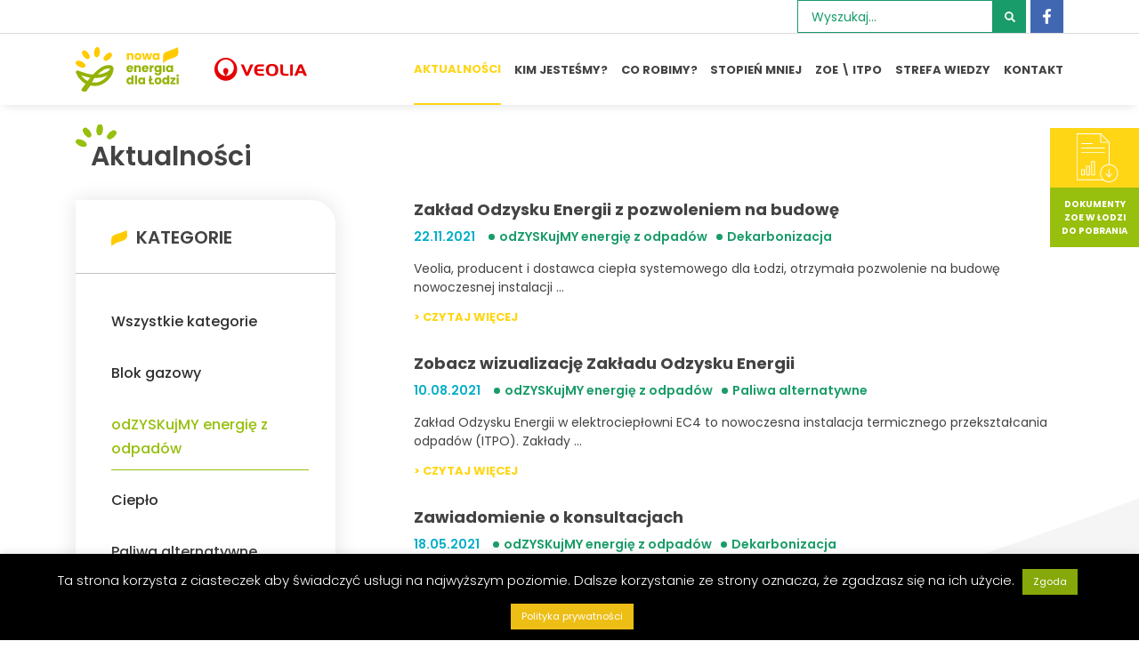

--- FILE ---
content_type: text/html; charset=UTF-8
request_url: https://nowaenergiadlalodzi.pl/category/odzyskujmy-energie-z-odpadow
body_size: 15434
content:
<!DOCTYPE html>
<html lang="pl-PL">
<head>
<!-- Google Tag Manager -->
<script>(function(w,d,s,l,i){w[l]=w[l]||[];w[l].push({'gtm.start':
new Date().getTime(),event:'gtm.js'});var f=d.getElementsByTagName(s)[0],
j=d.createElement(s),dl=l!='dataLayer'?'&l='+l:'';j.async=true;j.src=
'https://www.googletagmanager.com/gtm.js?id='+i+dl;f.parentNode.insertBefore(j,f);
})(window,document,'script','dataLayer','GTM-KXPS6KR');</script>
<!-- End Google Tag Manager -->
    <meta charset="UTF-8">
    <meta name="viewport" content="width=device-width, initial-scale=1.0">
    <meta http-equiv="X-UA-Compatible" content="ie=edge">
    <title>Nowa Energia dla ŁodziArchiwa: odZYSKujMY energię z odpadów - Nowa Energia dla Łodzi</title>

    <link rel="apple-touch-icon" sizes="57x57" href="https://nowaenergiadlalodzi.pl/wp-content/themes/nowa-energia/images/favicons/apple-icon-57x57.png">
    <link rel="apple-touch-icon" sizes="60x60" href="https://nowaenergiadlalodzi.pl/wp-content/themes/nowa-energia/images/favicons/apple-icon-60x60.png">
    <link rel="apple-touch-icon" sizes="72x72" href="https://nowaenergiadlalodzi.pl/wp-content/themes/nowa-energia/images/favicons/apple-icon-72x72.png">
    <link rel="apple-touch-icon" sizes="76x76" href="https://nowaenergiadlalodzi.pl/wp-content/themes/nowa-energia/images/favicons/apple-icon-76x76.png">
    <link rel="apple-touch-icon" sizes="114x114" href="https://nowaenergiadlalodzi.pl/wp-content/themes/nowa-energia/images/favicons/apple-icon-114x114.png">
    <link rel="apple-touch-icon" sizes="120x120" href="https://nowaenergiadlalodzi.pl/wp-content/themes/nowa-energia/images/favicons/apple-icon-120x120.png">
    <link rel="apple-touch-icon" sizes="144x144" href="https://nowaenergiadlalodzi.pl/wp-content/themes/nowa-energia/images/favicons/apple-icon-144x144.png">
    <link rel="apple-touch-icon" sizes="152x152" href="https://nowaenergiadlalodzi.pl/wp-content/themes/nowa-energia/images/favicons/apple-icon-152x152.png">
    <link rel="apple-touch-icon" sizes="180x180" href="https://nowaenergiadlalodzi.pl/wp-content/themes/nowa-energia/images/favicons/apple-icon-180x180.png">
    <link rel="icon" type="image/png" sizes="192x192"  href="https://nowaenergiadlalodzi.pl/wp-content/themes/nowa-energia/images/favicons/android-icon-192x192.png">
    <link rel="icon" type="image/png" sizes="32x32" href="https://nowaenergiadlalodzi.pl/wp-content/themes/nowa-energia/images/favicons/favicon-32x32.png">
    <link rel="icon" type="image/png" sizes="96x96" href="https://nowaenergiadlalodzi.pl/wp-content/themes/nowa-energia/images/favicons/favicon-96x96.png">
    <link rel="icon" type="image/png" sizes="16x16" href="https://nowaenergiadlalodzi.pl/wp-content/themes/nowa-energia/images/favicons/favicon-16x16.png">
    <link rel="manifest" href="https://nowaenergiadlalodzi.pl/wp-content/themes/nowa-energia/images/favicons/manifest.json">
    <meta name="msapplication-TileColor" content="#ffffff">
    <meta name="msapplication-TileImage" content="https://nowaenergiadlalodzi.pl/wp-content/themes/nowa-energia/images/favicons/ms-icon-144x144.png">
    <meta name="theme-color" content="#ffffff">

    <link href="https://fonts.googleapis.com/css?family=Poppins:300,300i,400,400i,500,500i,600,600i,700,700i,800,800i,900,900i&display=swap&subset=latin-ext" rel="stylesheet">

    <meta name='robots' content='index, follow, max-image-preview:large, max-snippet:-1, max-video-preview:-1' />

	<!-- This site is optimized with the Yoast SEO plugin v26.8 - https://yoast.com/product/yoast-seo-wordpress/ -->
	<link rel="canonical" href="https://nowaenergiadlalodzi.pl/category/odzyskujmy-energie-z-odpadow" />
	<meta property="og:locale" content="pl_PL" />
	<meta property="og:type" content="article" />
	<meta property="og:title" content="Archiwa: odZYSKujMY energię z odpadów - Nowa Energia dla Łodzi" />
	<meta property="og:url" content="https://nowaenergiadlalodzi.pl/category/odzyskujmy-energie-z-odpadow" />
	<meta property="og:site_name" content="Nowa Energia dla Łodzi" />
	<meta name="twitter:card" content="summary_large_image" />
	<script type="application/ld+json" class="yoast-schema-graph">{"@context":"https://schema.org","@graph":[{"@type":"CollectionPage","@id":"https://nowaenergiadlalodzi.pl/category/odzyskujmy-energie-z-odpadow","url":"https://nowaenergiadlalodzi.pl/category/odzyskujmy-energie-z-odpadow","name":"Archiwa: odZYSKujMY energię z odpadów - Nowa Energia dla Łodzi","isPartOf":{"@id":"https://nowaenergiadlalodzi.pl/#website"},"primaryImageOfPage":{"@id":"https://nowaenergiadlalodzi.pl/category/odzyskujmy-energie-z-odpadow#primaryimage"},"image":{"@id":"https://nowaenergiadlalodzi.pl/category/odzyskujmy-energie-z-odpadow#primaryimage"},"thumbnailUrl":"https://nowaenergiadlalodzi.pl/wp-content/uploads/2021/08/EC4_ZOE_1-Photo.jpg","breadcrumb":{"@id":"https://nowaenergiadlalodzi.pl/category/odzyskujmy-energie-z-odpadow#breadcrumb"},"inLanguage":"pl-PL"},{"@type":"ImageObject","inLanguage":"pl-PL","@id":"https://nowaenergiadlalodzi.pl/category/odzyskujmy-energie-z-odpadow#primaryimage","url":"https://nowaenergiadlalodzi.pl/wp-content/uploads/2021/08/EC4_ZOE_1-Photo.jpg","contentUrl":"https://nowaenergiadlalodzi.pl/wp-content/uploads/2021/08/EC4_ZOE_1-Photo.jpg","width":1920,"height":1080},{"@type":"BreadcrumbList","@id":"https://nowaenergiadlalodzi.pl/category/odzyskujmy-energie-z-odpadow#breadcrumb","itemListElement":[{"@type":"ListItem","position":1,"name":"Strona główna","item":"https://nowaenergiadlalodzi.pl/"},{"@type":"ListItem","position":2,"name":"odZYSKujMY energię z odpadów"}]},{"@type":"WebSite","@id":"https://nowaenergiadlalodzi.pl/#website","url":"https://nowaenergiadlalodzi.pl/","name":"Nowa Energia dla Łodzi","description":"Działamy na rzecz ekomiasta","potentialAction":[{"@type":"SearchAction","target":{"@type":"EntryPoint","urlTemplate":"https://nowaenergiadlalodzi.pl/?s={search_term_string}"},"query-input":{"@type":"PropertyValueSpecification","valueRequired":true,"valueName":"search_term_string"}}],"inLanguage":"pl-PL"}]}</script>
	<!-- / Yoast SEO plugin. -->


<link rel='dns-prefetch' href='//static.addtoany.com' />
<link rel="alternate" type="application/rss+xml" title="Nowa Energia dla Łodzi &raquo; Kanał z wpisami zaszufladkowanymi do kategorii odZYSKujMY energię z odpadów" href="https://nowaenergiadlalodzi.pl/category/odzyskujmy-energie-z-odpadow/feed" />
<style id='wp-img-auto-sizes-contain-inline-css' type='text/css'>
img:is([sizes=auto i],[sizes^="auto," i]){contain-intrinsic-size:3000px 1500px}
/*# sourceURL=wp-img-auto-sizes-contain-inline-css */
</style>
<style id='wp-emoji-styles-inline-css' type='text/css'>

	img.wp-smiley, img.emoji {
		display: inline !important;
		border: none !important;
		box-shadow: none !important;
		height: 1em !important;
		width: 1em !important;
		margin: 0 0.07em !important;
		vertical-align: -0.1em !important;
		background: none !important;
		padding: 0 !important;
	}
/*# sourceURL=wp-emoji-styles-inline-css */
</style>
<style id='wp-block-library-inline-css' type='text/css'>
:root{--wp-block-synced-color:#7a00df;--wp-block-synced-color--rgb:122,0,223;--wp-bound-block-color:var(--wp-block-synced-color);--wp-editor-canvas-background:#ddd;--wp-admin-theme-color:#007cba;--wp-admin-theme-color--rgb:0,124,186;--wp-admin-theme-color-darker-10:#006ba1;--wp-admin-theme-color-darker-10--rgb:0,107,160.5;--wp-admin-theme-color-darker-20:#005a87;--wp-admin-theme-color-darker-20--rgb:0,90,135;--wp-admin-border-width-focus:2px}@media (min-resolution:192dpi){:root{--wp-admin-border-width-focus:1.5px}}.wp-element-button{cursor:pointer}:root .has-very-light-gray-background-color{background-color:#eee}:root .has-very-dark-gray-background-color{background-color:#313131}:root .has-very-light-gray-color{color:#eee}:root .has-very-dark-gray-color{color:#313131}:root .has-vivid-green-cyan-to-vivid-cyan-blue-gradient-background{background:linear-gradient(135deg,#00d084,#0693e3)}:root .has-purple-crush-gradient-background{background:linear-gradient(135deg,#34e2e4,#4721fb 50%,#ab1dfe)}:root .has-hazy-dawn-gradient-background{background:linear-gradient(135deg,#faaca8,#dad0ec)}:root .has-subdued-olive-gradient-background{background:linear-gradient(135deg,#fafae1,#67a671)}:root .has-atomic-cream-gradient-background{background:linear-gradient(135deg,#fdd79a,#004a59)}:root .has-nightshade-gradient-background{background:linear-gradient(135deg,#330968,#31cdcf)}:root .has-midnight-gradient-background{background:linear-gradient(135deg,#020381,#2874fc)}:root{--wp--preset--font-size--normal:16px;--wp--preset--font-size--huge:42px}.has-regular-font-size{font-size:1em}.has-larger-font-size{font-size:2.625em}.has-normal-font-size{font-size:var(--wp--preset--font-size--normal)}.has-huge-font-size{font-size:var(--wp--preset--font-size--huge)}.has-text-align-center{text-align:center}.has-text-align-left{text-align:left}.has-text-align-right{text-align:right}.has-fit-text{white-space:nowrap!important}#end-resizable-editor-section{display:none}.aligncenter{clear:both}.items-justified-left{justify-content:flex-start}.items-justified-center{justify-content:center}.items-justified-right{justify-content:flex-end}.items-justified-space-between{justify-content:space-between}.screen-reader-text{border:0;clip-path:inset(50%);height:1px;margin:-1px;overflow:hidden;padding:0;position:absolute;width:1px;word-wrap:normal!important}.screen-reader-text:focus{background-color:#ddd;clip-path:none;color:#444;display:block;font-size:1em;height:auto;left:5px;line-height:normal;padding:15px 23px 14px;text-decoration:none;top:5px;width:auto;z-index:100000}html :where(.has-border-color){border-style:solid}html :where([style*=border-top-color]){border-top-style:solid}html :where([style*=border-right-color]){border-right-style:solid}html :where([style*=border-bottom-color]){border-bottom-style:solid}html :where([style*=border-left-color]){border-left-style:solid}html :where([style*=border-width]){border-style:solid}html :where([style*=border-top-width]){border-top-style:solid}html :where([style*=border-right-width]){border-right-style:solid}html :where([style*=border-bottom-width]){border-bottom-style:solid}html :where([style*=border-left-width]){border-left-style:solid}html :where(img[class*=wp-image-]){height:auto;max-width:100%}:where(figure){margin:0 0 1em}html :where(.is-position-sticky){--wp-admin--admin-bar--position-offset:var(--wp-admin--admin-bar--height,0px)}@media screen and (max-width:600px){html :where(.is-position-sticky){--wp-admin--admin-bar--position-offset:0px}}

/*# sourceURL=wp-block-library-inline-css */
</style><style id='global-styles-inline-css' type='text/css'>
:root{--wp--preset--aspect-ratio--square: 1;--wp--preset--aspect-ratio--4-3: 4/3;--wp--preset--aspect-ratio--3-4: 3/4;--wp--preset--aspect-ratio--3-2: 3/2;--wp--preset--aspect-ratio--2-3: 2/3;--wp--preset--aspect-ratio--16-9: 16/9;--wp--preset--aspect-ratio--9-16: 9/16;--wp--preset--color--black: #000000;--wp--preset--color--cyan-bluish-gray: #abb8c3;--wp--preset--color--white: #ffffff;--wp--preset--color--pale-pink: #f78da7;--wp--preset--color--vivid-red: #cf2e2e;--wp--preset--color--luminous-vivid-orange: #ff6900;--wp--preset--color--luminous-vivid-amber: #fcb900;--wp--preset--color--light-green-cyan: #7bdcb5;--wp--preset--color--vivid-green-cyan: #00d084;--wp--preset--color--pale-cyan-blue: #8ed1fc;--wp--preset--color--vivid-cyan-blue: #0693e3;--wp--preset--color--vivid-purple: #9b51e0;--wp--preset--gradient--vivid-cyan-blue-to-vivid-purple: linear-gradient(135deg,rgb(6,147,227) 0%,rgb(155,81,224) 100%);--wp--preset--gradient--light-green-cyan-to-vivid-green-cyan: linear-gradient(135deg,rgb(122,220,180) 0%,rgb(0,208,130) 100%);--wp--preset--gradient--luminous-vivid-amber-to-luminous-vivid-orange: linear-gradient(135deg,rgb(252,185,0) 0%,rgb(255,105,0) 100%);--wp--preset--gradient--luminous-vivid-orange-to-vivid-red: linear-gradient(135deg,rgb(255,105,0) 0%,rgb(207,46,46) 100%);--wp--preset--gradient--very-light-gray-to-cyan-bluish-gray: linear-gradient(135deg,rgb(238,238,238) 0%,rgb(169,184,195) 100%);--wp--preset--gradient--cool-to-warm-spectrum: linear-gradient(135deg,rgb(74,234,220) 0%,rgb(151,120,209) 20%,rgb(207,42,186) 40%,rgb(238,44,130) 60%,rgb(251,105,98) 80%,rgb(254,248,76) 100%);--wp--preset--gradient--blush-light-purple: linear-gradient(135deg,rgb(255,206,236) 0%,rgb(152,150,240) 100%);--wp--preset--gradient--blush-bordeaux: linear-gradient(135deg,rgb(254,205,165) 0%,rgb(254,45,45) 50%,rgb(107,0,62) 100%);--wp--preset--gradient--luminous-dusk: linear-gradient(135deg,rgb(255,203,112) 0%,rgb(199,81,192) 50%,rgb(65,88,208) 100%);--wp--preset--gradient--pale-ocean: linear-gradient(135deg,rgb(255,245,203) 0%,rgb(182,227,212) 50%,rgb(51,167,181) 100%);--wp--preset--gradient--electric-grass: linear-gradient(135deg,rgb(202,248,128) 0%,rgb(113,206,126) 100%);--wp--preset--gradient--midnight: linear-gradient(135deg,rgb(2,3,129) 0%,rgb(40,116,252) 100%);--wp--preset--font-size--small: 13px;--wp--preset--font-size--medium: 20px;--wp--preset--font-size--large: 36px;--wp--preset--font-size--x-large: 42px;--wp--preset--spacing--20: 0.44rem;--wp--preset--spacing--30: 0.67rem;--wp--preset--spacing--40: 1rem;--wp--preset--spacing--50: 1.5rem;--wp--preset--spacing--60: 2.25rem;--wp--preset--spacing--70: 3.38rem;--wp--preset--spacing--80: 5.06rem;--wp--preset--shadow--natural: 6px 6px 9px rgba(0, 0, 0, 0.2);--wp--preset--shadow--deep: 12px 12px 50px rgba(0, 0, 0, 0.4);--wp--preset--shadow--sharp: 6px 6px 0px rgba(0, 0, 0, 0.2);--wp--preset--shadow--outlined: 6px 6px 0px -3px rgb(255, 255, 255), 6px 6px rgb(0, 0, 0);--wp--preset--shadow--crisp: 6px 6px 0px rgb(0, 0, 0);}:where(.is-layout-flex){gap: 0.5em;}:where(.is-layout-grid){gap: 0.5em;}body .is-layout-flex{display: flex;}.is-layout-flex{flex-wrap: wrap;align-items: center;}.is-layout-flex > :is(*, div){margin: 0;}body .is-layout-grid{display: grid;}.is-layout-grid > :is(*, div){margin: 0;}:where(.wp-block-columns.is-layout-flex){gap: 2em;}:where(.wp-block-columns.is-layout-grid){gap: 2em;}:where(.wp-block-post-template.is-layout-flex){gap: 1.25em;}:where(.wp-block-post-template.is-layout-grid){gap: 1.25em;}.has-black-color{color: var(--wp--preset--color--black) !important;}.has-cyan-bluish-gray-color{color: var(--wp--preset--color--cyan-bluish-gray) !important;}.has-white-color{color: var(--wp--preset--color--white) !important;}.has-pale-pink-color{color: var(--wp--preset--color--pale-pink) !important;}.has-vivid-red-color{color: var(--wp--preset--color--vivid-red) !important;}.has-luminous-vivid-orange-color{color: var(--wp--preset--color--luminous-vivid-orange) !important;}.has-luminous-vivid-amber-color{color: var(--wp--preset--color--luminous-vivid-amber) !important;}.has-light-green-cyan-color{color: var(--wp--preset--color--light-green-cyan) !important;}.has-vivid-green-cyan-color{color: var(--wp--preset--color--vivid-green-cyan) !important;}.has-pale-cyan-blue-color{color: var(--wp--preset--color--pale-cyan-blue) !important;}.has-vivid-cyan-blue-color{color: var(--wp--preset--color--vivid-cyan-blue) !important;}.has-vivid-purple-color{color: var(--wp--preset--color--vivid-purple) !important;}.has-black-background-color{background-color: var(--wp--preset--color--black) !important;}.has-cyan-bluish-gray-background-color{background-color: var(--wp--preset--color--cyan-bluish-gray) !important;}.has-white-background-color{background-color: var(--wp--preset--color--white) !important;}.has-pale-pink-background-color{background-color: var(--wp--preset--color--pale-pink) !important;}.has-vivid-red-background-color{background-color: var(--wp--preset--color--vivid-red) !important;}.has-luminous-vivid-orange-background-color{background-color: var(--wp--preset--color--luminous-vivid-orange) !important;}.has-luminous-vivid-amber-background-color{background-color: var(--wp--preset--color--luminous-vivid-amber) !important;}.has-light-green-cyan-background-color{background-color: var(--wp--preset--color--light-green-cyan) !important;}.has-vivid-green-cyan-background-color{background-color: var(--wp--preset--color--vivid-green-cyan) !important;}.has-pale-cyan-blue-background-color{background-color: var(--wp--preset--color--pale-cyan-blue) !important;}.has-vivid-cyan-blue-background-color{background-color: var(--wp--preset--color--vivid-cyan-blue) !important;}.has-vivid-purple-background-color{background-color: var(--wp--preset--color--vivid-purple) !important;}.has-black-border-color{border-color: var(--wp--preset--color--black) !important;}.has-cyan-bluish-gray-border-color{border-color: var(--wp--preset--color--cyan-bluish-gray) !important;}.has-white-border-color{border-color: var(--wp--preset--color--white) !important;}.has-pale-pink-border-color{border-color: var(--wp--preset--color--pale-pink) !important;}.has-vivid-red-border-color{border-color: var(--wp--preset--color--vivid-red) !important;}.has-luminous-vivid-orange-border-color{border-color: var(--wp--preset--color--luminous-vivid-orange) !important;}.has-luminous-vivid-amber-border-color{border-color: var(--wp--preset--color--luminous-vivid-amber) !important;}.has-light-green-cyan-border-color{border-color: var(--wp--preset--color--light-green-cyan) !important;}.has-vivid-green-cyan-border-color{border-color: var(--wp--preset--color--vivid-green-cyan) !important;}.has-pale-cyan-blue-border-color{border-color: var(--wp--preset--color--pale-cyan-blue) !important;}.has-vivid-cyan-blue-border-color{border-color: var(--wp--preset--color--vivid-cyan-blue) !important;}.has-vivid-purple-border-color{border-color: var(--wp--preset--color--vivid-purple) !important;}.has-vivid-cyan-blue-to-vivid-purple-gradient-background{background: var(--wp--preset--gradient--vivid-cyan-blue-to-vivid-purple) !important;}.has-light-green-cyan-to-vivid-green-cyan-gradient-background{background: var(--wp--preset--gradient--light-green-cyan-to-vivid-green-cyan) !important;}.has-luminous-vivid-amber-to-luminous-vivid-orange-gradient-background{background: var(--wp--preset--gradient--luminous-vivid-amber-to-luminous-vivid-orange) !important;}.has-luminous-vivid-orange-to-vivid-red-gradient-background{background: var(--wp--preset--gradient--luminous-vivid-orange-to-vivid-red) !important;}.has-very-light-gray-to-cyan-bluish-gray-gradient-background{background: var(--wp--preset--gradient--very-light-gray-to-cyan-bluish-gray) !important;}.has-cool-to-warm-spectrum-gradient-background{background: var(--wp--preset--gradient--cool-to-warm-spectrum) !important;}.has-blush-light-purple-gradient-background{background: var(--wp--preset--gradient--blush-light-purple) !important;}.has-blush-bordeaux-gradient-background{background: var(--wp--preset--gradient--blush-bordeaux) !important;}.has-luminous-dusk-gradient-background{background: var(--wp--preset--gradient--luminous-dusk) !important;}.has-pale-ocean-gradient-background{background: var(--wp--preset--gradient--pale-ocean) !important;}.has-electric-grass-gradient-background{background: var(--wp--preset--gradient--electric-grass) !important;}.has-midnight-gradient-background{background: var(--wp--preset--gradient--midnight) !important;}.has-small-font-size{font-size: var(--wp--preset--font-size--small) !important;}.has-medium-font-size{font-size: var(--wp--preset--font-size--medium) !important;}.has-large-font-size{font-size: var(--wp--preset--font-size--large) !important;}.has-x-large-font-size{font-size: var(--wp--preset--font-size--x-large) !important;}
/*# sourceURL=global-styles-inline-css */
</style>

<style id='classic-theme-styles-inline-css' type='text/css'>
/*! This file is auto-generated */
.wp-block-button__link{color:#fff;background-color:#32373c;border-radius:9999px;box-shadow:none;text-decoration:none;padding:calc(.667em + 2px) calc(1.333em + 2px);font-size:1.125em}.wp-block-file__button{background:#32373c;color:#fff;text-decoration:none}
/*# sourceURL=/wp-includes/css/classic-themes.min.css */
</style>
<link rel='stylesheet' id='cookie-law-info-css' href='https://nowaenergiadlalodzi.pl/wp-content/plugins/cookie-law-info/legacy/public/css/cookie-law-info-public.css?ver=3.3.9.1' type='text/css' media='all' />
<link rel='stylesheet' id='cookie-law-info-gdpr-css' href='https://nowaenergiadlalodzi.pl/wp-content/plugins/cookie-law-info/legacy/public/css/cookie-law-info-gdpr.css?ver=3.3.9.1' type='text/css' media='all' />
<link rel='stylesheet' id='qtip2css-css' href='https://nowaenergiadlalodzi.pl/wp-content/plugins/wordpress-tooltips/js/qtip2/jquery.qtip.min.css?ver=6.9' type='text/css' media='all' />
<link rel='stylesheet' id='directorycss-css' href='https://nowaenergiadlalodzi.pl/wp-content/plugins/wordpress-tooltips/js/jdirectory/directory.min.css?ver=6.9' type='text/css' media='all' />
<link rel='stylesheet' id='styles-css' href='https://nowaenergiadlalodzi.pl/wp-content/themes/nowa-energia/style.css?ver=6.9' type='text/css' media='all' />
<link rel='stylesheet' id='slb_core-css' href='https://nowaenergiadlalodzi.pl/wp-content/plugins/simple-lightbox/client/css/app.css?ver=2.9.4' type='text/css' media='all' />
<link rel='stylesheet' id='addtoany-css' href='https://nowaenergiadlalodzi.pl/wp-content/plugins/add-to-any/addtoany.min.css?ver=1.16' type='text/css' media='all' />
<script type="text/javascript" id="addtoany-core-js-before">
/* <![CDATA[ */
window.a2a_config=window.a2a_config||{};a2a_config.callbacks=[];a2a_config.overlays=[];a2a_config.templates={};a2a_localize = {
	Share: "Share",
	Save: "Save",
	Subscribe: "Subscribe",
	Email: "Email",
	Bookmark: "Bookmark",
	ShowAll: "Show all",
	ShowLess: "Show less",
	FindServices: "Find service(s)",
	FindAnyServiceToAddTo: "Instantly find any service to add to",
	PoweredBy: "Powered by",
	ShareViaEmail: "Share via email",
	SubscribeViaEmail: "Subscribe via email",
	BookmarkInYourBrowser: "Bookmark in your browser",
	BookmarkInstructions: "Press Ctrl+D or \u2318+D to bookmark this page",
	AddToYourFavorites: "Add to your favorites",
	SendFromWebOrProgram: "Send from any email address or email program",
	EmailProgram: "Email program",
	More: "More&#8230;",
	ThanksForSharing: "Thanks for sharing!",
	ThanksForFollowing: "Thanks for following!"
};


//# sourceURL=addtoany-core-js-before
/* ]]> */
</script>
<script type="text/javascript" defer src="https://static.addtoany.com/menu/page.js" id="addtoany-core-js"></script>
<script type="text/javascript" src="https://nowaenergiadlalodzi.pl/wp-includes/js/jquery/jquery.min.js?ver=3.7.1" id="jquery-core-js"></script>
<script type="text/javascript" src="https://nowaenergiadlalodzi.pl/wp-includes/js/jquery/jquery-migrate.min.js?ver=3.4.1" id="jquery-migrate-js"></script>
<script type="text/javascript" defer src="https://nowaenergiadlalodzi.pl/wp-content/plugins/add-to-any/addtoany.min.js?ver=1.1" id="addtoany-jquery-js"></script>
<script type="text/javascript" id="cookie-law-info-js-extra">
/* <![CDATA[ */
var Cli_Data = {"nn_cookie_ids":[],"cookielist":[],"non_necessary_cookies":[],"ccpaEnabled":"","ccpaRegionBased":"","ccpaBarEnabled":"","strictlyEnabled":["necessary","obligatoire"],"ccpaType":"gdpr","js_blocking":"","custom_integration":"","triggerDomRefresh":"","secure_cookies":""};
var cli_cookiebar_settings = {"animate_speed_hide":"500","animate_speed_show":"500","background":"#000000","border":"#b1a6a6c2","border_on":"","button_1_button_colour":"#86a80a","button_1_button_hover":"#6b8608","button_1_link_colour":"#ffffff","button_1_as_button":"1","button_1_new_win":"","button_2_button_colour":"#edbe15","button_2_button_hover":"#be9811","button_2_link_colour":"#ffffff","button_2_as_button":"1","button_2_hidebar":"","button_3_button_colour":"#000","button_3_button_hover":"#000000","button_3_link_colour":"#fff","button_3_as_button":"1","button_3_new_win":"","button_4_button_colour":"#000","button_4_button_hover":"#000000","button_4_link_colour":"#62a329","button_4_as_button":"","button_7_button_colour":"#61a229","button_7_button_hover":"#4e8221","button_7_link_colour":"#fff","button_7_as_button":"1","button_7_new_win":"","font_family":"inherit","header_fix":"","notify_animate_hide":"1","notify_animate_show":"","notify_div_id":"#cookie-law-info-bar","notify_position_horizontal":"right","notify_position_vertical":"bottom","scroll_close":"","scroll_close_reload":"","accept_close_reload":"","reject_close_reload":"","showagain_tab":"","showagain_background":"#fff","showagain_border":"#000","showagain_div_id":"#cookie-law-info-again","showagain_x_position":"100px","text":"#ffffff","show_once_yn":"","show_once":"10000","logging_on":"","as_popup":"","popup_overlay":"1","bar_heading_text":"","cookie_bar_as":"banner","popup_showagain_position":"bottom-right","widget_position":"left"};
var log_object = {"ajax_url":"https://nowaenergiadlalodzi.pl/wp-admin/admin-ajax.php"};
//# sourceURL=cookie-law-info-js-extra
/* ]]> */
</script>
<script type="text/javascript" src="https://nowaenergiadlalodzi.pl/wp-content/plugins/cookie-law-info/legacy/public/js/cookie-law-info-public.js?ver=3.3.9.1" id="cookie-law-info-js"></script>
<script type="text/javascript" src="https://nowaenergiadlalodzi.pl/wp-content/plugins/wordpress-tooltips/js/qtip2/jquery.qtip.min.js?ver=6.9" id="qtip2js-js"></script>
<script type="text/javascript" src="https://nowaenergiadlalodzi.pl/wp-content/plugins/wordpress-tooltips/js/jdirectory/jquery.directory.min.js?ver=6.9" id="directoryjs-js"></script>
<link rel="https://api.w.org/" href="https://nowaenergiadlalodzi.pl/wp-json/" /><link rel="alternate" title="JSON" type="application/json" href="https://nowaenergiadlalodzi.pl/wp-json/wp/v2/categories/23" /><link rel="EditURI" type="application/rsd+xml" title="RSD" href="https://nowaenergiadlalodzi.pl/xmlrpc.php?rsd" />
    
    <script type="text/javascript">
        var ajaxurl = 'https://nowaenergiadlalodzi.pl/wp-admin/admin-ajax.php';
    </script>
 	<script type="text/javascript">	
	if(typeof jQuery=='undefined')
	{
		document.write('<'+'script src="https://nowaenergiadlalodzi.pl/wp-content/plugins//wordpress-tooltips/js/qtip/jquery.js" type="text/javascript"></'+'script>');
	}
	</script>
	<script type="text/javascript">

	function toolTips(whichID,theTipContent)
	{
    		theTipContent = theTipContent.replace('[[[[[','');
    		theTipContent = theTipContent.replace(']]]]]','');
    		theTipContent = theTipContent.replace('@@@@','');
    		theTipContent = theTipContent.replace('####','');
    		theTipContent = theTipContent.replace('%%%%','');
    		theTipContent = theTipContent.replace('//##','');
    		theTipContent = theTipContent.replace('##]]','');
    		    		    		    		
			jQuery(whichID).qtip
			(
				{
					content:
					{
						text:theTipContent,
												
					},
   					style:
   					{
   					   						classes:' qtip-dark wordpress-tooltip-free qtip-rounded qtip-shadow tipnoanimation'
    				},
    				position:
    				{
    					viewport: jQuery(window),
    					my: 'bottom center',
    					at: 'top center'
    				},
					show:'mouseover',
					hide: { fixed: true, delay: 200 }
				}
			)
	}
</script>
	
	<style type="text/css">
	.tooltips_table .tooltipsall
	{
		border-bottom:none !important;
	}
	.tooltips_table span {
    color: inherit !important;
	}
	.qtip-content .tooltipsall
	{
		border-bottom:none !important;
		color: inherit !important;
	}
	
		.tooltipsincontent
	{
		border-bottom:2px dotted #888;	
	}

	.tooltipsPopupCreditLink a
	{
		color:gray;
	}	
	</style>
			<style type="text/css">
			.navitems a
			{
				text-decoration: none !important;
			}
		</style>
				<style type="text/css" id="wp-custom-css">
			.hero .hero-title {
color: #ff9201;
line-height: 1.6;
}
.menu li a {
font-size: 1.3rem;
}
.broken_link, a.broken_link {
    text-decoration: underline;
}
.voltmeter1 {
	display:none !important;
}		</style>
		</head>
<body class="archive category category-odzyskujmy-energie-z-odpadow category-23 wp-theme-nowa-energia">
<!-- Google Tag Manager (noscript) -->
<noscript><iframe src="https://www.googletagmanager.com/ns.html?id=GTM-KXPS6KR"
height="0" width="0" style="display:none;visibility:hidden"></iframe></noscript>
<!-- End Google Tag Manager (noscript) -->
    <div class="voltmeter d-none d-lg-block">
        <a href="https://nowaenergiadlalodzi.pl/zoe-itpo/dokumenty-do-pobrania">
            <div><img src="https://nowaenergiadlalodzi.pl/wp-content/themes/nowa-energia/images/docs.svg" width=55px;alt=""></div>
            <div>dokumenty ZOE w Łodzi do pobrania</div>
        </a>
        
    </div>
    <div class="voltmeter1 d-none d-lg-block">
        <a href="https://nowaenergiadlalodzi.pl/zoe-itpo/czym-j">
            <div><img src="https://nowaenergiadlalodzi.pl/wp-content/themes/nowa-energia/images/video.svg" width=60px; alt=""></div>
            <div>więcej o ZOE w Łodzi</div>
        </a>
    </div>
    
    

    <header class="main-header">

        <div class="search-top">
            <div class="container">
                <div class="row">
                    <div class="col d-flex justify-content-end">
                        <div class="search-form">
                            <form role="search" method="get" id="searchform" class="searchform" action="https://nowaenergiadlalodzi.pl/">
				<div>
					<label class="screen-reader-text" for="s">Szukaj:</label>
					<input type="text" value="" name="s" id="s" />
					<input type="submit" id="searchsubmit" value="Szukaj" />
				</div>
			</form>                        </div>

                                                                            <a href="https://www.facebook.com/NowaEnergiaDlaLodzi/" target="_blank"><img src="https://nowaenergiadlalodzi.pl/wp-content/themes/nowa-energia/images/fb.svg" class="fb" alt="Przejdź do naszego Facebooka"></a>
                        
                    </div>
                </div>
            </div>
        </div>

        <div class="container">

            <!-- Desktop menu -->
            <nav class="row d-none d-lg-flex desktop-menu-wrapper">
                <div class="col-lg-4 d-flex align-items-center">
                                            <a href="https://nowaenergiadlalodzi.pl" class="logo" title="Nowa Energia dla Łodzi">
                            <img src="https://nowaenergiadlalodzi.pl/wp-content/uploads/2020/06/nowa-energia-logo.svg" alt="http://Logo%20Nowa%20Energia%20Dla%20Łodzi">
                        </a>
                                                                <div class="logo">
                            <img src="https://nowaenergiadlalodzi.pl/wp-content/uploads/2020/06/veolia-logo-e1591793707164.png" alt="http://Logo%20Veolia%20Polska">
                        </div>
                                    </div>
                <div class="col-lg-8">
                    <div class="menu-menu-glowne-container"><ul id="menu-menu-glowne" class="menu"><li id="menu-item-770" class="menu-item menu-item-type-post_type menu-item-object-page current_page_parent menu-item-770"><a href="https://nowaenergiadlalodzi.pl/aktualnosci" data-ps2id-api="true">Aktualności</a></li>
<li id="menu-item-580" class="menu-item menu-item-type-custom menu-item-object-custom menu-item-has-children menu-item-580"><a href="/#kim-jestesmy" data-ps2id-api="true">Kim jesteśmy?</a>
<ul class="sub-menu">
	<li id="menu-item-510" class="menu-item menu-item-type-post_type menu-item-object-page menu-item-510"><a href="https://nowaenergiadlalodzi.pl/kim-jestesmy/wiecej-o-veolii-na-swiecie" data-ps2id-api="true">Veolia na świecie</a></li>
	<li id="menu-item-511" class="menu-item menu-item-type-post_type menu-item-object-page menu-item-511"><a href="https://nowaenergiadlalodzi.pl/kim-jestesmy/wiecej-o-veolii-w-polsce" data-ps2id-api="true">Veolia w Polsce</a></li>
</ul>
</li>
<li id="menu-item-574" class="menu-item menu-item-type-custom menu-item-object-custom menu-item-has-children menu-item-574"><a href="/#co-robimy" data-ps2id-api="true">Co robimy?</a>
<ul class="sub-menu">
	<li id="menu-item-189" class="menu-item menu-item-type-post_type menu-item-object-page menu-item-189"><a href="https://nowaenergiadlalodzi.pl/co-robimy/produkujemy-prad-i-cieplo-razem-kogeneracja" data-ps2id-api="true">Produkujemy prąd i ciepło razem</a></li>
	<li id="menu-item-186" class="menu-item menu-item-type-post_type menu-item-object-page menu-item-186"><a href="https://nowaenergiadlalodzi.pl/co-robimy/cieplo-systemowe-dla-miasta" data-ps2id-api="true">Ciepło systemowe dla miasta</a></li>
	<li id="menu-item-188" class="menu-item menu-item-type-post_type menu-item-object-page menu-item-188"><a href="https://nowaenergiadlalodzi.pl/co-robimy/dekarbonizujemy-lodzki-system-cieplowniczy" data-ps2id-api="true">Dekarbonizacja łódzkiego systemu ciepłowniczego</a></li>
	<li id="menu-item-185" class="menu-item menu-item-type-post_type menu-item-object-page menu-item-185"><a href="https://nowaenergiadlalodzi.pl/co-robimy/inteligentna-siec-cieplownicza" data-ps2id-api="true">Inteligentna sieć ciepłownicza</a></li>
	<li id="menu-item-322" class="menu-item menu-item-type-post_type menu-item-object-page menu-item-322"><a href="https://nowaenergiadlalodzi.pl/co-robimy/efektywnosc-energetyczna" data-ps2id-api="true">Efektywność energetyczna</a></li>
	<li id="menu-item-554" class="menu-item menu-item-type-post_type menu-item-object-page menu-item-554"><a href="https://nowaenergiadlalodzi.pl/co-robimy/ekoprojekty" data-ps2id-api="true">Ekoprojekty</a></li>
	<li id="menu-item-555" class="menu-item menu-item-type-post_type menu-item-object-page menu-item-555"><a href="https://nowaenergiadlalodzi.pl/co-robimy/eko-edukacja" data-ps2id-api="true">Ekoedukacja</a></li>
	<li id="menu-item-571" class="menu-item menu-item-type-custom menu-item-object-custom menu-item-571"><a href="/#wspolpraca" data-ps2id-api="true">Współpraca</a></li>
</ul>
</li>
<li id="menu-item-2083" class="menu-item menu-item-type-post_type menu-item-object-page menu-item-2083"><a href="https://nowaenergiadlalodzi.pl/stopien-mniej-znaczy-wiecej" data-ps2id-api="true">Stopień mniej</a></li>
<li id="menu-item-2605" class="menu-item menu-item-type-post_type menu-item-object-page menu-item-has-children menu-item-2605"><a href="https://nowaenergiadlalodzi.pl/zoe-itpo" data-ps2id-api="true">ZOE \ ITPO</a>
<ul class="sub-menu">
	<li id="menu-item-2609" class="menu-item menu-item-type-post_type menu-item-object-page menu-item-2609"><a href="https://nowaenergiadlalodzi.pl/zoe-itpo/czym-j" data-ps2id-api="true">Czym jest ZOE?</a></li>
	<li id="menu-item-2606" class="menu-item menu-item-type-post_type menu-item-object-page menu-item-2606"><a href="https://nowaenergiadlalodzi.pl/zoe-itpo/dokumenty-do-pobrania" data-ps2id-api="true">Dokumenty do pobrania</a></li>
	<li id="menu-item-2611" class="menu-item menu-item-type-post_type menu-item-object-page menu-item-2611"><a href="https://nowaenergiadlalodzi.pl/zoe-itpo/faq" data-ps2id-api="true">Częste pytania</a></li>
	<li id="menu-item-2610" class="menu-item menu-item-type-post_type menu-item-object-page menu-item-2610"><a href="https://nowaenergiadlalodzi.pl/zoe-itpo/media-o-zoe" data-ps2id-api="true">Media o ZOE</a></li>
	<li id="menu-item-2607" class="menu-item menu-item-type-post_type menu-item-object-page menu-item-2607"><a href="https://nowaenergiadlalodzi.pl/zoe-itpo/skargi-i-zazalenia" data-ps2id-api="true">Skargi i zażalenia</a></li>
	<li id="menu-item-2608" class="menu-item menu-item-type-post_type menu-item-object-page menu-item-2608"><a href="https://nowaenergiadlalodzi.pl/zoe-itpo/kontakt-z-zoe" data-ps2id-api="true">Kontakt z ZOE</a></li>
</ul>
</li>
<li id="menu-item-581" class="menu-item menu-item-type-custom menu-item-object-custom menu-item-581"><a href="/#strefa-wiedzy" data-ps2id-api="true">Strefa wiedzy</a></li>
<li id="menu-item-609" class="menu-item menu-item-type-custom menu-item-object-custom menu-item-609"><a href="/#kontakt" data-ps2id-api="true">Kontakt</a></li>
</ul></div>                </div>
            </nav>
            <!-- End Desktop menu -->

            <!-- Mobile menu -->
            <nav class="row d-flex d-lg-none mobile-menu-wrapper">
                <div class="col">

                    <div class="mobile-logo-wrapper">
                        <a href="https://nowaenergiadlalodzi.pl" class="logo" title="Nowa Energia dla Łodzi">
                            <img src="https://nowaenergiadlalodzi.pl/wp-content/themes/nowa-energia/images/nowa-energia-logo.svg" alt="Przejdź do strony głównej Nowa Energia">
                        </a>
                        <img class="logo" src="https://nowaenergiadlalodzi.pl/wp-content/themes/nowa-energia/images/veolia-logo.svg" alt="Przejdź do strony głównej Veolia">
                    </div>

                    <div class="mobile-menu">
                        <div class="menu-btn-wrapper">
                            <button id="menuBtn" class="menu-btn">
                                <span></span>
                                <span></span>
                                <span></span>
                            </button>
                        </div>
                        <div class="mobile-menu-container">
                            <div class="menu-menu-glowne-container"><ul id="menu-menu-glowne-1" class="menu"><li class="menu-item menu-item-type-post_type menu-item-object-page current_page_parent menu-item-770"><a href="https://nowaenergiadlalodzi.pl/aktualnosci" data-ps2id-api="true">Aktualności</a></li>
<li class="menu-item menu-item-type-custom menu-item-object-custom menu-item-has-children menu-item-580"><a href="/#kim-jestesmy" data-ps2id-api="true">Kim jesteśmy?</a>
<ul class="sub-menu">
	<li class="menu-item menu-item-type-post_type menu-item-object-page menu-item-510"><a href="https://nowaenergiadlalodzi.pl/kim-jestesmy/wiecej-o-veolii-na-swiecie" data-ps2id-api="true">Veolia na świecie</a></li>
	<li class="menu-item menu-item-type-post_type menu-item-object-page menu-item-511"><a href="https://nowaenergiadlalodzi.pl/kim-jestesmy/wiecej-o-veolii-w-polsce" data-ps2id-api="true">Veolia w Polsce</a></li>
</ul>
</li>
<li class="menu-item menu-item-type-custom menu-item-object-custom menu-item-has-children menu-item-574"><a href="/#co-robimy" data-ps2id-api="true">Co robimy?</a>
<ul class="sub-menu">
	<li class="menu-item menu-item-type-post_type menu-item-object-page menu-item-189"><a href="https://nowaenergiadlalodzi.pl/co-robimy/produkujemy-prad-i-cieplo-razem-kogeneracja" data-ps2id-api="true">Produkujemy prąd i ciepło razem</a></li>
	<li class="menu-item menu-item-type-post_type menu-item-object-page menu-item-186"><a href="https://nowaenergiadlalodzi.pl/co-robimy/cieplo-systemowe-dla-miasta" data-ps2id-api="true">Ciepło systemowe dla miasta</a></li>
	<li class="menu-item menu-item-type-post_type menu-item-object-page menu-item-188"><a href="https://nowaenergiadlalodzi.pl/co-robimy/dekarbonizujemy-lodzki-system-cieplowniczy" data-ps2id-api="true">Dekarbonizacja łódzkiego systemu ciepłowniczego</a></li>
	<li class="menu-item menu-item-type-post_type menu-item-object-page menu-item-185"><a href="https://nowaenergiadlalodzi.pl/co-robimy/inteligentna-siec-cieplownicza" data-ps2id-api="true">Inteligentna sieć ciepłownicza</a></li>
	<li class="menu-item menu-item-type-post_type menu-item-object-page menu-item-322"><a href="https://nowaenergiadlalodzi.pl/co-robimy/efektywnosc-energetyczna" data-ps2id-api="true">Efektywność energetyczna</a></li>
	<li class="menu-item menu-item-type-post_type menu-item-object-page menu-item-554"><a href="https://nowaenergiadlalodzi.pl/co-robimy/ekoprojekty" data-ps2id-api="true">Ekoprojekty</a></li>
	<li class="menu-item menu-item-type-post_type menu-item-object-page menu-item-555"><a href="https://nowaenergiadlalodzi.pl/co-robimy/eko-edukacja" data-ps2id-api="true">Ekoedukacja</a></li>
	<li class="menu-item menu-item-type-custom menu-item-object-custom menu-item-571"><a href="/#wspolpraca" data-ps2id-api="true">Współpraca</a></li>
</ul>
</li>
<li class="menu-item menu-item-type-post_type menu-item-object-page menu-item-2083"><a href="https://nowaenergiadlalodzi.pl/stopien-mniej-znaczy-wiecej" data-ps2id-api="true">Stopień mniej</a></li>
<li class="menu-item menu-item-type-post_type menu-item-object-page menu-item-has-children menu-item-2605"><a href="https://nowaenergiadlalodzi.pl/zoe-itpo" data-ps2id-api="true">ZOE \ ITPO</a>
<ul class="sub-menu">
	<li class="menu-item menu-item-type-post_type menu-item-object-page menu-item-2609"><a href="https://nowaenergiadlalodzi.pl/zoe-itpo/czym-j" data-ps2id-api="true">Czym jest ZOE?</a></li>
	<li class="menu-item menu-item-type-post_type menu-item-object-page menu-item-2606"><a href="https://nowaenergiadlalodzi.pl/zoe-itpo/dokumenty-do-pobrania" data-ps2id-api="true">Dokumenty do pobrania</a></li>
	<li class="menu-item menu-item-type-post_type menu-item-object-page menu-item-2611"><a href="https://nowaenergiadlalodzi.pl/zoe-itpo/faq" data-ps2id-api="true">Częste pytania</a></li>
	<li class="menu-item menu-item-type-post_type menu-item-object-page menu-item-2610"><a href="https://nowaenergiadlalodzi.pl/zoe-itpo/media-o-zoe" data-ps2id-api="true">Media o ZOE</a></li>
	<li class="menu-item menu-item-type-post_type menu-item-object-page menu-item-2607"><a href="https://nowaenergiadlalodzi.pl/zoe-itpo/skargi-i-zazalenia" data-ps2id-api="true">Skargi i zażalenia</a></li>
	<li class="menu-item menu-item-type-post_type menu-item-object-page menu-item-2608"><a href="https://nowaenergiadlalodzi.pl/zoe-itpo/kontakt-z-zoe" data-ps2id-api="true">Kontakt z ZOE</a></li>
</ul>
</li>
<li class="menu-item menu-item-type-custom menu-item-object-custom menu-item-581"><a href="/#strefa-wiedzy" data-ps2id-api="true">Strefa wiedzy</a></li>
<li class="menu-item menu-item-type-custom menu-item-object-custom menu-item-609"><a href="/#kontakt" data-ps2id-api="true">Kontakt</a></li>
</ul></div>
                            <div class="voltmeter mobile d-flex d-lg-none">
                                <a href="https://nowaenergiadlalodzi.pl/zoe-itpo/dokumenty-do-pobrania">
                                    <div><img src="https://nowaenergiadlalodzi.pl/wp-content/themes/nowa-energia/images/docs.svg" width=55px;  alt=""></div>
                                    <div >dokumenty ZOE w Łodzi do pobrania</div>
                                </a>
                            </div>

                            <div class="voltmeter1 mobile d-flex d-lg-none">
                                <a href="https://nowaenergiadlalodzi.pl/zoe-itpo/czym-j">
                                    <div><img src="https://nowaenergiadlalodzi.pl/wp-content/themes/nowa-energia/images/video.svg" width=60px;alt=""></div>
                                    <div>więcej o ZOE w Łodzi</div>
                                </a>
                            </div>

                        </div>      
                        
                        
                    </div>
                    
                </div>
            </nav>
            <!-- End Mobile menu -->

        </div>
    </header>

    <main>

<div class="container">
    <div class="row">
        <div class="col-lg-4 title-wrapper pt-5 pt-lg-0 pb-5 pb-lg-0">
            <h1 class="section-title">Aktualności</h1>
        </div>
        <div class="col-lg-8 d-flex align-items-center">
            <div class="breadcrumbs d-none">
                            </div>
        </div>
    </div>
    <div class="row">
        <div class="col-lg-4">            
            <div class="sidebar-box categories-list">
                <div class="sidebar-box-header">
                    <h2>Kategorie</h2>
                </div>

                <div class="sidebar-box-content">
                    <div><a href="https://nowaenergiadlalodzi.pl/aktualnosci">Wszystkie kategorie</a></div>
                                                                                                        <div >
                                    <a href="https://nowaenergiadlalodzi.pl/category/blok-gazowy">Blok gazowy</a>
                                </div>
                                                                                                                                                            <div class='current'>
                                    <a href="https://nowaenergiadlalodzi.pl/category/odzyskujmy-energie-z-odpadow">odZYSKujMY energię z odpadów</a>
                                </div>
                                                                                                                                                            <div >
                                    <a href="https://nowaenergiadlalodzi.pl/category/cieplo">Ciepło</a>
                                </div>
                                                                                                                                                            <div >
                                    <a href="https://nowaenergiadlalodzi.pl/category/paliwa-alternatywne">Paliwa alternatywne</a>
                                </div>
                                                                                                                                                            <div >
                                    <a href="https://nowaenergiadlalodzi.pl/category/dekarbonizacja">Dekarbonizacja</a>
                                </div>
                                                                                                                                                            <div >
                                    <a href="https://nowaenergiadlalodzi.pl/category/elektromobilnosc">Elektromobilność</a>
                                </div>
                                                                                                                                                            <div >
                                    <a href="https://nowaenergiadlalodzi.pl/category/efektywnosc-energetyczna">Efektywność energetyczna</a>
                                </div>
                                                                                                                                                                                                                                                            <div >
                                    <a href="https://nowaenergiadlalodzi.pl/category/jakosc-powietrza">Jakość powietrza</a>
                                </div>
                                                                                                                                                            <div >
                                    <a href="https://nowaenergiadlalodzi.pl/category/oszczedzanie-energii">Oszczędzanie energii</a>
                                </div>
                                                                                                                                                            <div >
                                    <a href="https://nowaenergiadlalodzi.pl/category/cieplo-systemowe">Ciepło systemowe</a>
                                </div>
                                                                                                                                                            <div >
                                    <a href="https://nowaenergiadlalodzi.pl/category/ekomiasto">Ekomiasto</a>
                                </div>
                                                                                                                                                            <div >
                                    <a href="https://nowaenergiadlalodzi.pl/category/czujniki">Czujniki</a>
                                </div>
                                                                                                                                                            <div >
                                    <a href="https://nowaenergiadlalodzi.pl/category/strefa-wiedzy">Strefa wiedzy</a>
                                </div>
                                                                                                                                                            <div >
                                    <a href="https://nowaenergiadlalodzi.pl/category/poradnik-ekologiczny">Poradnik ekologiczny</a>
                                </div>
                                                                                                                                                            <div >
                                    <a href="https://nowaenergiadlalodzi.pl/category/mowia-o-nas">Mówią o Nas</a>
                                </div>
                                                                                                                                                            <div >
                                    <a href="https://nowaenergiadlalodzi.pl/category/veolia-na-swiecie">Veolia na świecie</a>
                                </div>
                                                                                                                                                            <div >
                                    <a href="https://nowaenergiadlalodzi.pl/category/inne">Inne</a>
                                </div>
                                                                                        </div>

                <div class="menu-btn-wrapper">
                    <button id="asideMenuBtn" class="menu-btn">
                        <span></span>
                        <span></span>
                        <span></span>
                    </button>
                </div>
            </div>
        </div>
        <div class="col-lg-8">
            <div class="row">
                                    <div class="col-12 post-list-item post-1912 post type-post status-publish format-standard has-post-thumbnail hentry category-odzyskujmy-energie-z-odpadow category-dekarbonizacja" id="post-1912">
                        <h2>Zakład Odzysku Energii z pozwoleniem na budowę</h2>   
                        <div class="meta">
                            <div class="date">22.11.2021</div>
                            <div class="categories"><div><a href="https://nowaenergiadlalodzi.pl/category/odzyskujmy-energie-z-odpadow">odZYSKujMY energię z odpadów</a></div><div><a href="https://nowaenergiadlalodzi.pl/category/dekarbonizacja">Dekarbonizacja</a></div></div>
                        </div>
                        <p><p>Veolia, producent i dostawca ciepła systemowego dla Łodzi, otrzymała pozwolenie na budowę nowoczesnej instalacji &#8230;</p>
</p>
                        <a href="https://nowaenergiadlalodzi.pl/zaklad-odzysku-energii-z-pozwoleniem-na-budowe" class="read-more">> Czytaj więcej</a>
                    </div>
                                    <div class="col-12 post-list-item post-1778 post type-post status-publish format-standard has-post-thumbnail hentry category-odzyskujmy-energie-z-odpadow category-paliwa-alternatywne category-dekarbonizacja" id="post-1778">
                        <h2>Zobacz wizualizację Zakładu Odzysku Energii</h2>   
                        <div class="meta">
                            <div class="date">10.08.2021</div>
                            <div class="categories"><div><a href="https://nowaenergiadlalodzi.pl/category/odzyskujmy-energie-z-odpadow">odZYSKujMY energię z odpadów</a></div><div><a href="https://nowaenergiadlalodzi.pl/category/paliwa-alternatywne">Paliwa alternatywne</a></div></div>
                        </div>
                        <p><p>Zakład Odzysku Energii w elektrociepłowni EC4 to nowoczesna instalacja termicznego przekształcania odpadów (ITPO). Zakłady &#8230;</p>
</p>
                        <a href="https://nowaenergiadlalodzi.pl/zobacz-wizualizacje-zakladu-odzysku-energii" class="read-more">> Czytaj więcej</a>
                    </div>
                                    <div class="col-12 post-list-item post-1706 post type-post status-publish format-standard has-post-thumbnail hentry category-odzyskujmy-energie-z-odpadow category-dekarbonizacja" id="post-1706">
                        <h2>Zawiadomienie o konsultacjach</h2>   
                        <div class="meta">
                            <div class="date">18.05.2021</div>
                            <div class="categories"><div><a href="https://nowaenergiadlalodzi.pl/category/odzyskujmy-energie-z-odpadow">odZYSKujMY energię z odpadów</a></div><div><a href="https://nowaenergiadlalodzi.pl/category/dekarbonizacja">Dekarbonizacja</a></div></div>
                        </div>
                        <p><p>Veolia Energia Łódź spółka z ograniczoną odpowiedzialnością z siedzibą w Łodzi, uprzejmie zawiadamia, iż &#8230;</p>
</p>
                        <a href="https://nowaenergiadlalodzi.pl/zawiadomienie-o-konsultacjach" class="read-more">> Czytaj więcej</a>
                    </div>
                                    <div class="col-12 post-list-item post-1578 post type-post status-publish format-standard has-post-thumbnail hentry category-odzyskujmy-energie-z-odpadow category-dekarbonizacja" id="post-1578">
                        <h2>Obwieszczenie o konsultacjach</h2>   
                        <div class="meta">
                            <div class="date">21.04.2021</div>
                            <div class="categories"><div><a href="https://nowaenergiadlalodzi.pl/category/odzyskujmy-energie-z-odpadow">odZYSKujMY energię z odpadów</a></div><div><a href="https://nowaenergiadlalodzi.pl/category/dekarbonizacja">Dekarbonizacja</a></div></div>
                        </div>
                        <p><p>Veolia Nowa Energia spółka z ograniczoną odpowiedzialnością z siedzibą w Łodzi, uprzejmie zawiadamia, iż &#8230;</p>
</p>
                        <a href="https://nowaenergiadlalodzi.pl/obwieszczenie" class="read-more">> Czytaj więcej</a>
                    </div>
                                    <div class="col-12 post-list-item post-1502 post type-post status-publish format-standard has-post-thumbnail hentry category-odzyskujmy-energie-z-odpadow category-dekarbonizacja" id="post-1502">
                        <h2>List do mieszkańców Łodzi</h2>   
                        <div class="meta">
                            <div class="date">21.04.2021</div>
                            <div class="categories"><div><a href="https://nowaenergiadlalodzi.pl/category/odzyskujmy-energie-z-odpadow">odZYSKujMY energię z odpadów</a></div><div><a href="https://nowaenergiadlalodzi.pl/category/dekarbonizacja">Dekarbonizacja</a></div></div>
                        </div>
                        <p><p>Szanowni Państwo, Celem naszej inwestycji jest budowa nowoczesnego zakładu odzysku energii w postaci ciepła &#8230;</p>
</p>
                        <a href="https://nowaenergiadlalodzi.pl/list-do-mieszkancow-lodzi" class="read-more">> Czytaj więcej</a>
                    </div>
                                    <div class="col-12 post-list-item post-1510 post type-post status-publish format-standard has-post-thumbnail hentry category-odzyskujmy-energie-z-odpadow category-dekarbonizacja" id="post-1510">
                        <h2>OdZYSKujMY energię z odpadów</h2>   
                        <div class="meta">
                            <div class="date">21.04.2021</div>
                            <div class="categories"><div><a href="https://nowaenergiadlalodzi.pl/category/odzyskujmy-energie-z-odpadow">odZYSKujMY energię z odpadów</a></div><div><a href="https://nowaenergiadlalodzi.pl/category/dekarbonizacja">Dekarbonizacja</a></div></div>
                        </div>
                        <p><p>W elektrociepłowni EC4 odchodzimy od węgla, budując Zakład Odzysku Energii, czyli nowoczesną instalację termicznego &#8230;</p>
</p>
                        <a href="https://nowaenergiadlalodzi.pl/odzyskujmy-energie-z-odpadow-animacja" class="read-more">> Czytaj więcej</a>
                    </div>
                                    <div class="col-12 post-list-item post-1446 post type-post status-publish format-standard has-post-thumbnail hentry category-odzyskujmy-energie-z-odpadow category-dekarbonizacja category-efektywnosc-energetyczna category-bez-kategorii category-jakosc-powietrza category-cieplo-systemowe category-ekomiasto" id="post-1446">
                        <h2>Transformacja łódzkiej energetyki</h2>   
                        <div class="meta">
                            <div class="date">14.04.2021</div>
                            <div class="categories"><div><a href="https://nowaenergiadlalodzi.pl/category/odzyskujmy-energie-z-odpadow">odZYSKujMY energię z odpadów</a></div><div><a href="https://nowaenergiadlalodzi.pl/category/dekarbonizacja">Dekarbonizacja</a></div></div>
                        </div>
                        <p><p>Veolia Energia Łódź mając na uwadze wyzwania środowiskowe, jakie są stawiane przed sektorem energetycznym, &#8230;</p>
</p>
                        <a href="https://nowaenergiadlalodzi.pl/transformacja-lodzkiej-energetyki" class="read-more">> Czytaj więcej</a>
                    </div>
                                    <div class="col-12 post-list-item post-1453 post type-post status-publish format-standard has-post-thumbnail hentry category-odzyskujmy-energie-z-odpadow category-dekarbonizacja" id="post-1453">
                        <h2>Zawiadomienie</h2>   
                        <div class="meta">
                            <div class="date">12.04.2021</div>
                            <div class="categories"><div><a href="https://nowaenergiadlalodzi.pl/category/odzyskujmy-energie-z-odpadow">odZYSKujMY energię z odpadów</a></div><div><a href="https://nowaenergiadlalodzi.pl/category/dekarbonizacja">Dekarbonizacja</a></div></div>
                        </div>
                        <p><p>W ramach prowadzonego postępowania w sprawie pozwolenia na budowę inwestycji pod nazwą Instalacja Termicznego &#8230;</p>
</p>
                        <a href="https://nowaenergiadlalodzi.pl/zawiadomienie" class="read-more">> Czytaj więcej</a>
                    </div>
                                    <div class="col-12 pagination">
                        <div class="pagination-content">
                                                    </div>
                    </div>
                        
            </div>
        </div>
    </div>
</div>

    
    </main>

    <footer id="kontakt">
        <div class="scroll-top">
            <span class="lnr lnr-arrow-up"></span>
        </div>
        <div class="footer-top">
            <div class="container">
                <div class="row">
                    <div class="col-md-3 d-flex justify-content-center justify-content-md-start align-items-start flex-wrap logos mb-5 mb-md-0">
                                            <img src="https://nowaenergiadlalodzi.pl/wp-content/uploads/2020/05/nowa-energia-white.svg" alt="">
                                                                <img src="https://nowaenergiadlalodzi.pl/wp-content/uploads/2020/06/veolia-logo_white-e1591793799602.png" alt="http://Logo%20Veolia%20Polska">
                                        </div>
                    <div class="col-md-6">
                        <address>
                            <ul class="text-center text-md-left">
                                                            <li>
                                    <span class="lnr lnr-home text-primary"></span>
                                    
                                    <p class="contact-subtitle text-primary">Veolia Energia Łódź S.A.</p>
                                    <p>ul. J. Andrzejewskiej 5<br />
92-550 Łódź</p>                                </li>
                            
                                                            <li>
                                    <span class="lnr lnr-envelope"></span>
                                    
                                    <p class="contact-subtitle text-primary">Mail:</p>                                    

                                    <a href='mailto:nowaenergiadlalodzi@veolia.com'>nowaenergiadlalodzi@veolia.com</a>                                </li>
                            
                                                        </ul>
                        </address>
                    </div>
                    <div class="col-md-3">

                                            <ul class="veolia-links text-center text-md-left">

                                                            
                                <li><a href="http://www.energiadlalodzi.pl" target="_blank">Veolia w Łodzi</a></li>
                                                            
                                <li><a href="http://www.veolia.pl" target="_blank">Veolia w Polsce</a></li>
                                                            
                                <li><a href="http://www.veolia.com" target="_blank">Veolia na świecie</a></li>
                                                    </ul>
                    
                    </div>
                </div>
            </div>  
        </div>
        <div class="copyrights">
            <div class="container">
                <div class="row">
                    <div class="col-12 d-flex justify-content-between align-items-center">
                        <div>
							 
<!--                        <a href="">Polityka prywatności</a> -->
                            <a href="https://www.veolia.pl/polityka-prywatnosci" target="_blank">Polityka prywatności</a>

                                                            <a href="https://nowaenergiadlalodzi.pl/zastrzezenia-prawne">Zastrzeżenia prawne</a>
                                                    </div>

                                                    <a href="https://www.facebook.com/NowaEnergiaDlaLodzi/" target="_blank">Śledź nas na FB <img src="https://nowaenergiadlalodzi.pl/wp-content/themes/nowa-energia/images/fb.svg" class="fb" alt="Przejdź do naszego Facebooka"></a>
                        
                    </div>
                </div>
            </div>
        </div>

    </footer>
    
    <script type="text/javascript">
        var ajaxUrl = "https://nowaenergiadlalodzi.pl/wp-admin/admin-ajax.php";
        var homeUrl = "https://nowaenergiadlalodzi.pl";
        var currentUrl = "https://nowaenergiadlalodzi.pl/category/odzyskujmy-energie-z-odpadow"
    </script>
    
    <script type="speculationrules">
{"prefetch":[{"source":"document","where":{"and":[{"href_matches":"/*"},{"not":{"href_matches":["/wp-*.php","/wp-admin/*","/wp-content/uploads/*","/wp-content/*","/wp-content/plugins/*","/wp-content/themes/nowa-energia/*","/*\\?(.+)"]}},{"not":{"selector_matches":"a[rel~=\"nofollow\"]"}},{"not":{"selector_matches":".no-prefetch, .no-prefetch a"}}]},"eagerness":"conservative"}]}
</script>
<!--googleoff: all--><div id="cookie-law-info-bar" data-nosnippet="true"><span>Ta strona korzysta z ciasteczek aby świadczyć usługi na najwyższym poziomie. Dalsze korzystanie ze strony oznacza, że zgadzasz się na ich użycie. <a role='button' data-cli_action="accept" id="cookie_action_close_header" class="small cli-plugin-button cli-plugin-main-button cookie_action_close_header cli_action_button wt-cli-accept-btn" style="margin:5px">Zgoda</a> <a href="https://www.veolia.pl/polityka-prywatnosci" id="CONSTANT_OPEN_URL" target="_blank" class="small cli-plugin-button cli-plugin-main-link">Polityka prywatności</a></span></div><div id="cookie-law-info-again" data-nosnippet="true"><span id="cookie_hdr_showagain">Privacy &amp; Cookies Policy</span></div><div class="cli-modal" data-nosnippet="true" id="cliSettingsPopup" tabindex="-1" role="dialog" aria-labelledby="cliSettingsPopup" aria-hidden="true">
  <div class="cli-modal-dialog" role="document">
	<div class="cli-modal-content cli-bar-popup">
		  <button type="button" class="cli-modal-close" id="cliModalClose">
			<svg class="" viewBox="0 0 24 24"><path d="M19 6.41l-1.41-1.41-5.59 5.59-5.59-5.59-1.41 1.41 5.59 5.59-5.59 5.59 1.41 1.41 5.59-5.59 5.59 5.59 1.41-1.41-5.59-5.59z"></path><path d="M0 0h24v24h-24z" fill="none"></path></svg>
			<span class="wt-cli-sr-only">Close</span>
		  </button>
		  <div class="cli-modal-body">
			<div class="cli-container-fluid cli-tab-container">
	<div class="cli-row">
		<div class="cli-col-12 cli-align-items-stretch cli-px-0">
			<div class="cli-privacy-overview">
				<h4>Privacy Overview</h4>				<div class="cli-privacy-content">
					<div class="cli-privacy-content-text">This website uses cookies to improve your experience while you navigate through the website. Out of these cookies, the cookies that are categorized as necessary are stored on your browser as they are essential for the working of basic functionalities of the website. We also use third-party cookies that help us analyze and understand how you use this website. These cookies will be stored in your browser only with your consent. You also have the option to opt-out of these cookies. But opting out of some of these cookies may have an effect on your browsing experience.</div>
				</div>
				<a class="cli-privacy-readmore" aria-label="Show more" role="button" data-readmore-text="Show more" data-readless-text="Show less"></a>			</div>
		</div>
		<div class="cli-col-12 cli-align-items-stretch cli-px-0 cli-tab-section-container">
												<div class="cli-tab-section">
						<div class="cli-tab-header">
							<a role="button" tabindex="0" class="cli-nav-link cli-settings-mobile" data-target="necessary" data-toggle="cli-toggle-tab">
								Necessary							</a>
															<div class="wt-cli-necessary-checkbox">
									<input type="checkbox" class="cli-user-preference-checkbox"  id="wt-cli-checkbox-necessary" data-id="checkbox-necessary" checked="checked"  />
									<label class="form-check-label" for="wt-cli-checkbox-necessary">Necessary</label>
								</div>
								<span class="cli-necessary-caption">Always Enabled</span>
													</div>
						<div class="cli-tab-content">
							<div class="cli-tab-pane cli-fade" data-id="necessary">
								<div class="wt-cli-cookie-description">
									Necessary cookies are absolutely essential for the website to function properly. This category only includes cookies that ensures basic functionalities and security features of the website. These cookies do not store any personal information.								</div>
							</div>
						</div>
					</div>
																	<div class="cli-tab-section">
						<div class="cli-tab-header">
							<a role="button" tabindex="0" class="cli-nav-link cli-settings-mobile" data-target="non-necessary" data-toggle="cli-toggle-tab">
								Non-necessary							</a>
															<div class="cli-switch">
									<input type="checkbox" id="wt-cli-checkbox-non-necessary" class="cli-user-preference-checkbox"  data-id="checkbox-non-necessary" checked='checked' />
									<label for="wt-cli-checkbox-non-necessary" class="cli-slider" data-cli-enable="Enabled" data-cli-disable="Disabled"><span class="wt-cli-sr-only">Non-necessary</span></label>
								</div>
													</div>
						<div class="cli-tab-content">
							<div class="cli-tab-pane cli-fade" data-id="non-necessary">
								<div class="wt-cli-cookie-description">
									Any cookies that may not be particularly necessary for the website to function and is used specifically to collect user personal data via analytics, ads, other embedded contents are termed as non-necessary cookies. It is mandatory to procure user consent prior to running these cookies on your website.								</div>
							</div>
						</div>
					</div>
										</div>
	</div>
</div>
		  </div>
		  <div class="cli-modal-footer">
			<div class="wt-cli-element cli-container-fluid cli-tab-container">
				<div class="cli-row">
					<div class="cli-col-12 cli-align-items-stretch cli-px-0">
						<div class="cli-tab-footer wt-cli-privacy-overview-actions">
						
															<a id="wt-cli-privacy-save-btn" role="button" tabindex="0" data-cli-action="accept" class="wt-cli-privacy-btn cli_setting_save_button wt-cli-privacy-accept-btn cli-btn">SAVE &amp; ACCEPT</a>
													</div>
						
					</div>
				</div>
			</div>
		</div>
	</div>
  </div>
</div>
<div class="cli-modal-backdrop cli-fade cli-settings-overlay"></div>
<div class="cli-modal-backdrop cli-fade cli-popupbar-overlay"></div>
<!--googleon: all--><script type="text/javascript">
var inboxs = new Array();
inboxs['hidezeronumberitem'] = "yes";
inboxs['selectors'] = '.tooltips_list > span';
inboxs['navitemdefaultsize'] = '12px'; 
inboxs['navitemselectedsize'] = '14px';
inboxs['number'] = "no";
jQuery(document).ready(function () {
	jQuery('.member_directory_table').directory(inboxs);
		jQuery('.navitem').css('font-size','12px');	
})
</script>
<script type="text/javascript">			jQuery(document).ready(function () {
				jQuery('.tooltips_table_items .tooltips_table_title .tooltipsall').each
				(function()
				{
				disabletooltipforclassandidSinglei = jQuery(this).text();
				jQuery(this).replaceWith(disabletooltipforclassandidSinglei);
				})
			})
			</script><script type="text/javascript">				jQuery(document).ready(function () {
					jQuery('.tooltips_table_items .tooltips_table_content .tooltipsall').each
					(function()
					{
					disabletooltipforclassandidSinglei = jQuery(this).html();
					jQuery(this).replaceWith(disabletooltipforclassandidSinglei);
					})
				})
				</script><script type="text/javascript">			jQuery(document).ready(function () {
				jQuery('.tooltips_table_items .tooltips_table_title .tooltipsall').each
				(function()
				{
				disabletooltipforclassandidSinglei = jQuery(this).text();
				jQuery(this).replaceWith(disabletooltipforclassandidSinglei);
				})
			})
			</script><script type="text/javascript">				jQuery(document).ready(function () {
					jQuery('.tooltips_table_items .tooltips_table_content .tooltipsall').each
					(function()
					{
					disabletooltipforclassandidSinglei = jQuery(this).html();
					jQuery(this).replaceWith(disabletooltipforclassandidSinglei);
					})
				})
				</script><script type="text/javascript">
var inboxs = new Array();
inboxs['language'] = "en";
inboxs['hidezeronumberitem'] = "no";
inboxs['navitemselectedsize'] = '18px';
inboxs['selectors'] = '.tooltips_list > span';
inboxs['navitemdefaultsize'] = '12px';
inboxs['number'] = "yes";
jQuery(document).ready(function () {
	jQuery('.tooltips_directory').directory(inboxs); 
	jQuery('.navitem').css('font-size','12px');	
})
</script>
<script type="text/javascript">			jQuery(document).ready(function () {
				jQuery('.tooltips_table_items .tooltips_table_title .tooltipsall').each
				(function()
				{
				disabletooltipforclassandidSinglei = jQuery(this).text();
				jQuery(this).replaceWith(disabletooltipforclassandidSinglei);
				})
			})
			</script><script type="text/javascript">				jQuery(document).ready(function () {
					jQuery('.tooltips_table_items .tooltips_table_content .tooltipsall').each
					(function()
					{
					disabletooltipforclassandidSinglei = jQuery(this).html();
					jQuery(this).replaceWith(disabletooltipforclassandidSinglei);
					})
				})
				</script><script type="text/javascript" id="page-scroll-to-id-plugin-script-js-extra">
/* <![CDATA[ */
var mPS2id_params = {"instances":{"mPS2id_instance_0":{"selector":"a[href*='#']:not([href='#'])","autoSelectorMenuLinks":"true","excludeSelector":"a[href^='#tab-'], a[href^='#tabs-'], a[data-toggle]:not([data-toggle='tooltip']), a[data-slide], a[data-vc-tabs], a[data-vc-accordion], a.screen-reader-text.skip-link","scrollSpeed":800,"autoScrollSpeed":"true","scrollEasing":"easeInOutQuint","scrollingEasing":"easeOutQuint","forceScrollEasing":"false","pageEndSmoothScroll":"true","stopScrollOnUserAction":"false","autoCorrectScroll":"false","autoCorrectScrollExtend":"false","layout":"vertical","offset":"90","dummyOffset":"true","highlightSelector":"","clickedClass":"mPS2id-clicked","targetClass":"mPS2id-target","highlightClass":"mPS2id-highlight","forceSingleHighlight":"false","keepHighlightUntilNext":"false","highlightByNextTarget":"false","appendHash":"false","scrollToHash":"true","scrollToHashForAll":"true","scrollToHashDelay":0,"scrollToHashUseElementData":"true","scrollToHashRemoveUrlHash":"true","disablePluginBelow":0,"adminDisplayWidgetsId":"true","adminTinyMCEbuttons":"true","unbindUnrelatedClickEvents":"false","unbindUnrelatedClickEventsSelector":"","normalizeAnchorPointTargets":"false","encodeLinks":"false"}},"total_instances":"1","shortcode_class":"_ps2id"};
//# sourceURL=page-scroll-to-id-plugin-script-js-extra
/* ]]> */
</script>
<script type="text/javascript" src="https://nowaenergiadlalodzi.pl/wp-content/plugins/page-scroll-to-id/js/page-scroll-to-id.min.js?ver=1.7.9" id="page-scroll-to-id-plugin-script-js"></script>
<script type="text/javascript" src="https://nowaenergiadlalodzi.pl/wp-content/themes/nowa-energia/scripts/app.js?ver=1.0" id="scripts-js"></script>
<script id="wp-emoji-settings" type="application/json">
{"baseUrl":"https://s.w.org/images/core/emoji/17.0.2/72x72/","ext":".png","svgUrl":"https://s.w.org/images/core/emoji/17.0.2/svg/","svgExt":".svg","source":{"concatemoji":"https://nowaenergiadlalodzi.pl/wp-includes/js/wp-emoji-release.min.js?ver=6.9"}}
</script>
<script type="module">
/* <![CDATA[ */
/*! This file is auto-generated */
const a=JSON.parse(document.getElementById("wp-emoji-settings").textContent),o=(window._wpemojiSettings=a,"wpEmojiSettingsSupports"),s=["flag","emoji"];function i(e){try{var t={supportTests:e,timestamp:(new Date).valueOf()};sessionStorage.setItem(o,JSON.stringify(t))}catch(e){}}function c(e,t,n){e.clearRect(0,0,e.canvas.width,e.canvas.height),e.fillText(t,0,0);t=new Uint32Array(e.getImageData(0,0,e.canvas.width,e.canvas.height).data);e.clearRect(0,0,e.canvas.width,e.canvas.height),e.fillText(n,0,0);const a=new Uint32Array(e.getImageData(0,0,e.canvas.width,e.canvas.height).data);return t.every((e,t)=>e===a[t])}function p(e,t){e.clearRect(0,0,e.canvas.width,e.canvas.height),e.fillText(t,0,0);var n=e.getImageData(16,16,1,1);for(let e=0;e<n.data.length;e++)if(0!==n.data[e])return!1;return!0}function u(e,t,n,a){switch(t){case"flag":return n(e,"\ud83c\udff3\ufe0f\u200d\u26a7\ufe0f","\ud83c\udff3\ufe0f\u200b\u26a7\ufe0f")?!1:!n(e,"\ud83c\udde8\ud83c\uddf6","\ud83c\udde8\u200b\ud83c\uddf6")&&!n(e,"\ud83c\udff4\udb40\udc67\udb40\udc62\udb40\udc65\udb40\udc6e\udb40\udc67\udb40\udc7f","\ud83c\udff4\u200b\udb40\udc67\u200b\udb40\udc62\u200b\udb40\udc65\u200b\udb40\udc6e\u200b\udb40\udc67\u200b\udb40\udc7f");case"emoji":return!a(e,"\ud83e\u1fac8")}return!1}function f(e,t,n,a){let r;const o=(r="undefined"!=typeof WorkerGlobalScope&&self instanceof WorkerGlobalScope?new OffscreenCanvas(300,150):document.createElement("canvas")).getContext("2d",{willReadFrequently:!0}),s=(o.textBaseline="top",o.font="600 32px Arial",{});return e.forEach(e=>{s[e]=t(o,e,n,a)}),s}function r(e){var t=document.createElement("script");t.src=e,t.defer=!0,document.head.appendChild(t)}a.supports={everything:!0,everythingExceptFlag:!0},new Promise(t=>{let n=function(){try{var e=JSON.parse(sessionStorage.getItem(o));if("object"==typeof e&&"number"==typeof e.timestamp&&(new Date).valueOf()<e.timestamp+604800&&"object"==typeof e.supportTests)return e.supportTests}catch(e){}return null}();if(!n){if("undefined"!=typeof Worker&&"undefined"!=typeof OffscreenCanvas&&"undefined"!=typeof URL&&URL.createObjectURL&&"undefined"!=typeof Blob)try{var e="postMessage("+f.toString()+"("+[JSON.stringify(s),u.toString(),c.toString(),p.toString()].join(",")+"));",a=new Blob([e],{type:"text/javascript"});const r=new Worker(URL.createObjectURL(a),{name:"wpTestEmojiSupports"});return void(r.onmessage=e=>{i(n=e.data),r.terminate(),t(n)})}catch(e){}i(n=f(s,u,c,p))}t(n)}).then(e=>{for(const n in e)a.supports[n]=e[n],a.supports.everything=a.supports.everything&&a.supports[n],"flag"!==n&&(a.supports.everythingExceptFlag=a.supports.everythingExceptFlag&&a.supports[n]);var t;a.supports.everythingExceptFlag=a.supports.everythingExceptFlag&&!a.supports.flag,a.supports.everything||((t=a.source||{}).concatemoji?r(t.concatemoji):t.wpemoji&&t.twemoji&&(r(t.twemoji),r(t.wpemoji)))});
//# sourceURL=https://nowaenergiadlalodzi.pl/wp-includes/js/wp-emoji-loader.min.js
/* ]]> */
</script>
<script type="text/javascript" id="slb_context">/* <![CDATA[ */if ( !!window.jQuery ) {(function($){$(document).ready(function(){if ( !!window.SLB ) { {$.extend(SLB, {"context":["public","user_guest"]});} }})})(jQuery);}/* ]]> */</script>
<div class="ps2id-dummy-offset-wrapper" style="overflow:hidden;height:0;z-index:-1"><div id="ps2id-dummy-offset" style="width:100%"></div></div>
</body>
</html>

--- FILE ---
content_type: text/css
request_url: https://nowaenergiadlalodzi.pl/wp-content/themes/nowa-energia/style.css?ver=6.9
body_size: 245
content:
/*
  Theme Name: Nowa Energia dla Łodzi
  Version: 1.0
  Author: Wise People
  Author URI: https://itiswise.com/
*/

@import "./styles/reset.css";
@import "./styles/wp-core.css";
@import "./styles/fontawesome.css";
@import "./styles/linearicons.css";
@import "./styles/slick.css";
@import "./styles/simple-lightbox.min.css";

@import "./styles/global.css";

/* zmiana w sekcji z blogiem na homepage  - dla celów optymalizacji */
.post-thumbnail img {
	width: 100%;
    height: 164px;
    -o-object-fit: cover;
    object-fit: cover;
    border-radius: 50px 50px 50px 0
}


--- FILE ---
content_type: text/css
request_url: https://nowaenergiadlalodzi.pl/wp-content/themes/nowa-energia/styles/linearicons.css
body_size: 1584
content:
@font-face {
  font-family: "Linearicons-Free";
  src: url("../fonts/linearicons/Linearicons-Free.eot?w118d");
  src: url("../fonts/linearicons/Linearicons-Free.eot?#iefixw118d")
      format("embedded-opentype"),
    url("../fonts/linearicons/Linearicons-Free.woff2?w118d") format("woff2"),
    url("../fonts/linearicons/Linearicons-Free.woff?w118d") format("woff"),
    url("../fonts/linearicons/Linearicons-Free.ttf?w118d") format("truetype"),
    url("../fonts/linearicons/Linearicons-Free.svg?w118d#Linearicons-Free")
      format("svg");
  font-weight: normal;
  font-style: normal;
}

.lnr {
  font-family: "Linearicons-Free";
  speak: none;
  font-style: normal;
  font-weight: normal;
  font-variant: normal;
  text-transform: none;
  line-height: 1;

  /* Better Font Rendering =========== */
  -webkit-font-smoothing: antialiased;
  -moz-osx-font-smoothing: grayscale;
}

.lnr-home:before {
  content: "\e800";
}
.lnr-apartment:before {
  content: "\e801";
}
.lnr-pencil:before {
  content: "\e802";
}
.lnr-magic-wand:before {
  content: "\e803";
}
.lnr-drop:before {
  content: "\e804";
}
.lnr-lighter:before {
  content: "\e805";
}
.lnr-poop:before {
  content: "\e806";
}
.lnr-sun:before {
  content: "\e807";
}
.lnr-moon:before {
  content: "\e808";
}
.lnr-cloud:before {
  content: "\e809";
}
.lnr-cloud-upload:before {
  content: "\e80a";
}
.lnr-cloud-download:before {
  content: "\e80b";
}
.lnr-cloud-sync:before {
  content: "\e80c";
}
.lnr-cloud-check:before {
  content: "\e80d";
}
.lnr-database:before {
  content: "\e80e";
}
.lnr-lock:before {
  content: "\e80f";
}
.lnr-cog:before {
  content: "\e810";
}
.lnr-trash:before {
  content: "\e811";
}
.lnr-dice:before {
  content: "\e812";
}
.lnr-heart:before {
  content: "\e813";
}
.lnr-star:before {
  content: "\e814";
}
.lnr-star-half:before {
  content: "\e815";
}
.lnr-star-empty:before {
  content: "\e816";
}
.lnr-flag:before {
  content: "\e817";
}
.lnr-envelope:before {
  content: "\e818";
}
.lnr-paperclip:before {
  content: "\e819";
}
.lnr-inbox:before {
  content: "\e81a";
}
.lnr-eye:before {
  content: "\e81b";
}
.lnr-printer:before {
  content: "\e81c";
}
.lnr-file-empty:before {
  content: "\e81d";
}
.lnr-file-add:before {
  content: "\e81e";
}
.lnr-enter:before {
  content: "\e81f";
}
.lnr-exit:before {
  content: "\e820";
}
.lnr-graduation-hat:before {
  content: "\e821";
}
.lnr-license:before {
  content: "\e822";
}
.lnr-music-note:before {
  content: "\e823";
}
.lnr-film-play:before {
  content: "\e824";
}
.lnr-camera-video:before {
  content: "\e825";
}
.lnr-camera:before {
  content: "\e826";
}
.lnr-picture:before {
  content: "\e827";
}
.lnr-book:before {
  content: "\e828";
}
.lnr-bookmark:before {
  content: "\e829";
}
.lnr-user:before {
  content: "\e82a";
}
.lnr-users:before {
  content: "\e82b";
}
.lnr-shirt:before {
  content: "\e82c";
}
.lnr-store:before {
  content: "\e82d";
}
.lnr-cart:before {
  content: "\e82e";
}
.lnr-tag:before {
  content: "\e82f";
}
.lnr-phone-handset:before {
  content: "\e830";
}
.lnr-phone:before {
  content: "\e831";
}
.lnr-pushpin:before {
  content: "\e832";
}
.lnr-map-marker:before {
  content: "\e833";
}
.lnr-map:before {
  content: "\e834";
}
.lnr-location:before {
  content: "\e835";
}
.lnr-calendar-full:before {
  content: "\e836";
}
.lnr-keyboard:before {
  content: "\e837";
}
.lnr-spell-check:before {
  content: "\e838";
}
.lnr-screen:before {
  content: "\e839";
}
.lnr-smartphone:before {
  content: "\e83a";
}
.lnr-tablet:before {
  content: "\e83b";
}
.lnr-laptop:before {
  content: "\e83c";
}
.lnr-laptop-phone:before {
  content: "\e83d";
}
.lnr-power-switch:before {
  content: "\e83e";
}
.lnr-bubble:before {
  content: "\e83f";
}
.lnr-heart-pulse:before {
  content: "\e840";
}
.lnr-construction:before {
  content: "\e841";
}
.lnr-pie-chart:before {
  content: "\e842";
}
.lnr-chart-bars:before {
  content: "\e843";
}
.lnr-gift:before {
  content: "\e844";
}
.lnr-diamond:before {
  content: "\e845";
}
.lnr-linearicons:before {
  content: "\e846";
}
.lnr-dinner:before {
  content: "\e847";
}
.lnr-coffee-cup:before {
  content: "\e848";
}
.lnr-leaf:before {
  content: "\e849";
}
.lnr-paw:before {
  content: "\e84a";
}
.lnr-rocket:before {
  content: "\e84b";
}
.lnr-briefcase:before {
  content: "\e84c";
}
.lnr-bus:before {
  content: "\e84d";
}
.lnr-car:before {
  content: "\e84e";
}
.lnr-train:before {
  content: "\e84f";
}
.lnr-bicycle:before {
  content: "\e850";
}
.lnr-wheelchair:before {
  content: "\e851";
}
.lnr-select:before {
  content: "\e852";
}
.lnr-earth:before {
  content: "\e853";
}
.lnr-smile:before {
  content: "\e854";
}
.lnr-sad:before {
  content: "\e855";
}
.lnr-neutral:before {
  content: "\e856";
}
.lnr-mustache:before {
  content: "\e857";
}
.lnr-alarm:before {
  content: "\e858";
}
.lnr-bullhorn:before {
  content: "\e859";
}
.lnr-volume-high:before {
  content: "\e85a";
}
.lnr-volume-medium:before {
  content: "\e85b";
}
.lnr-volume-low:before {
  content: "\e85c";
}
.lnr-volume:before {
  content: "\e85d";
}
.lnr-mic:before {
  content: "\e85e";
}
.lnr-hourglass:before {
  content: "\e85f";
}
.lnr-undo:before {
  content: "\e860";
}
.lnr-redo:before {
  content: "\e861";
}
.lnr-sync:before {
  content: "\e862";
}
.lnr-history:before {
  content: "\e863";
}
.lnr-clock:before {
  content: "\e864";
}
.lnr-download:before {
  content: "\e865";
}
.lnr-upload:before {
  content: "\e866";
}
.lnr-enter-down:before {
  content: "\e867";
}
.lnr-exit-up:before {
  content: "\e868";
}
.lnr-bug:before {
  content: "\e869";
}
.lnr-code:before {
  content: "\e86a";
}
.lnr-link:before {
  content: "\e86b";
}
.lnr-unlink:before {
  content: "\e86c";
}
.lnr-thumbs-up:before {
  content: "\e86d";
}
.lnr-thumbs-down:before {
  content: "\e86e";
}
.lnr-magnifier:before {
  content: "\e86f";
}
.lnr-cross:before {
  content: "\e870";
}
.lnr-menu:before {
  content: "\e871";
}
.lnr-list:before {
  content: "\e872";
}
.lnr-chevron-up:before {
  content: "\e873";
}
.lnr-chevron-down:before {
  content: "\e874";
}
.lnr-chevron-left:before {
  content: "\e875";
}
.lnr-chevron-right:before {
  content: "\e876";
}
.lnr-arrow-up:before {
  content: "\e877";
}
.lnr-arrow-down:before {
  content: "\e878";
}
.lnr-arrow-left:before {
  content: "\e879";
}
.lnr-arrow-right:before {
  content: "\e87a";
}
.lnr-move:before {
  content: "\e87b";
}
.lnr-warning:before {
  content: "\e87c";
}
.lnr-question-circle:before {
  content: "\e87d";
}
.lnr-menu-circle:before {
  content: "\e87e";
}
.lnr-checkmark-circle:before {
  content: "\e87f";
}
.lnr-cross-circle:before {
  content: "\e880";
}
.lnr-plus-circle:before {
  content: "\e881";
}
.lnr-circle-minus:before {
  content: "\e882";
}
.lnr-arrow-up-circle:before {
  content: "\e883";
}
.lnr-arrow-down-circle:before {
  content: "\e884";
}
.lnr-arrow-left-circle:before {
  content: "\e885";
}
.lnr-arrow-right-circle:before {
  content: "\e886";
}
.lnr-chevron-up-circle:before {
  content: "\e887";
}
.lnr-chevron-down-circle:before {
  content: "\e888";
}
.lnr-chevron-left-circle:before {
  content: "\e889";
}
.lnr-chevron-right-circle:before {
  content: "\e88a";
}
.lnr-crop:before {
  content: "\e88b";
}
.lnr-frame-expand:before {
  content: "\e88c";
}
.lnr-frame-contract:before {
  content: "\e88d";
}
.lnr-layers:before {
  content: "\e88e";
}
.lnr-funnel:before {
  content: "\e88f";
}
.lnr-text-format:before {
  content: "\e890";
}
.lnr-text-format-remove:before {
  content: "\e891";
}
.lnr-text-size:before {
  content: "\e892";
}
.lnr-bold:before {
  content: "\e893";
}
.lnr-italic:before {
  content: "\e894";
}
.lnr-underline:before {
  content: "\e895";
}
.lnr-strikethrough:before {
  content: "\e896";
}
.lnr-highlight:before {
  content: "\e897";
}
.lnr-text-align-left:before {
  content: "\e898";
}
.lnr-text-align-center:before {
  content: "\e899";
}
.lnr-text-align-right:before {
  content: "\e89a";
}
.lnr-text-align-justify:before {
  content: "\e89b";
}
.lnr-line-spacing:before {
  content: "\e89c";
}
.lnr-indent-increase:before {
  content: "\e89d";
}
.lnr-indent-decrease:before {
  content: "\e89e";
}
.lnr-pilcrow:before {
  content: "\e89f";
}
.lnr-direction-ltr:before {
  content: "\e8a0";
}
.lnr-direction-rtl:before {
  content: "\e8a1";
}
.lnr-page-break:before {
  content: "\e8a2";
}
.lnr-sort-alpha-asc:before {
  content: "\e8a3";
}
.lnr-sort-amount-asc:before {
  content: "\e8a4";
}
.lnr-hand:before {
  content: "\e8a5";
}
.lnr-pointer-up:before {
  content: "\e8a6";
}
.lnr-pointer-right:before {
  content: "\e8a7";
}
.lnr-pointer-down:before {
  content: "\e8a8";
}
.lnr-pointer-left:before {
  content: "\e8a9";
}


--- FILE ---
content_type: image/svg+xml
request_url: https://nowaenergiadlalodzi.pl/wp-content/uploads/2020/05/nowa-energia-white.svg
body_size: 10184
content:
<?xml version="1.0" encoding="UTF-8"?> <svg xmlns="http://www.w3.org/2000/svg" width="116.389" height="49.889" viewBox="0 0 116.389 49.889"><g id="Group_571" data-name="Group 571" transform="translate(-747 -581)"><g id="Group_514" data-name="Group 514" transform="translate(747 581)"><g id="Group_513" data-name="Group 513" transform="translate(0 0)"><g id="Group_512" data-name="Group 512" transform="translate(0 0)"><g id="Group_511" data-name="Group 511"><g id="Group_510" data-name="Group 510"><g id="Group_509" data-name="Group 509"><g id="Group_506" data-name="Group 506" transform="translate(57.331 0.126)"><g id="Group_504" data-name="Group 504" transform="translate(0 6.492)"><g id="Group_501" data-name="Group 501" transform="translate(0.458)"><path id="Path_1236" data-name="Path 1236" d="M222.119,70.029a1.449,1.449,0,1,0-2.884,0v4.083h-2.3v-7.52h2.3v1a2.759,2.759,0,0,1,2.278-1.078c1.738,0,2.9,1.186,2.9,3.208v4.393h-2.291Z" transform="translate(-216.931 -66.484)" fill="#fff"></path><path id="Path_1237" data-name="Path 1237" d="M246,74.168a3.868,3.868,0,1,1,3.935-3.867A3.731,3.731,0,0,1,246,74.168Zm0-1.994a1.646,1.646,0,0,0,1.59-1.873c0-1.28-.755-1.873-1.563-1.873-.836,0-1.564.593-1.564,1.873S245.169,72.174,246,72.174Z" transform="translate(-233.499 -66.433)" fill="#fff"></path><path id="Path_1238" data-name="Path 1238" d="M266.251,66.748h2.3l1.065,5.377,1.267-5.377h2.439l1.281,5.35,1.051-5.35h2.17l-2.035,7.52h-2.547l-1.186-4.879-1.226,4.879H268.3Z" transform="translate(-249.368 -66.64)" fill="#fff"></path><path id="Path_1239" data-name="Path 1239" d="M304.6,66.433a2.617,2.617,0,0,1,2.318,1.172V66.541h2.3v7.52h-2.3V73a2.659,2.659,0,0,1-2.331,1.172c-1.833,0-3.3-1.509-3.3-3.881S302.754,66.433,304.6,66.433Zm.673,2.008a1.674,1.674,0,0,0-1.644,1.846,1.7,1.7,0,0,0,1.644,1.873,1.874,1.874,0,0,0,0-3.72Z" transform="translate(-272.409 -66.433)" fill="#fff"></path></g><g id="Group_502" data-name="Group 502" transform="translate(0 13.61)"><path id="Path_1240" data-name="Path 1240" d="M219.392,113.926a3.868,3.868,0,0,1,0-7.735,3.543,3.543,0,0,1,3.746,3.746,5.727,5.727,0,0,1-.04.674h-5.215a1.394,1.394,0,0,0,1.428,1.441,1.226,1.226,0,0,0,1.2-.727h2.452A3.514,3.514,0,0,1,219.392,113.926Zm-1.5-4.6h2.885a1.3,1.3,0,0,0-1.415-1.294A1.426,1.426,0,0,0,217.9,109.331Z" transform="translate(-215.592 -106.191)" fill="#fff"></path><path id="Path_1241" data-name="Path 1241" d="M246.366,109.787a1.449,1.449,0,1,0-2.884,0v4.083h-2.3V106.35h2.3v1a2.758,2.758,0,0,1,2.278-1.078c1.738,0,2.9,1.186,2.9,3.207v4.393h-2.291Z" transform="translate(-232.42 -106.242)" fill="#fff"></path><path id="Path_1242" data-name="Path 1242" d="M270.171,113.926a3.868,3.868,0,0,1,0-7.735,3.544,3.544,0,0,1,3.747,3.746,5.963,5.963,0,0,1-.04.674h-5.215a1.394,1.394,0,0,0,1.428,1.441,1.227,1.227,0,0,0,1.2-.727h2.453A3.514,3.514,0,0,1,270.171,113.926Zm-1.5-4.6h2.884a1.3,1.3,0,0,0-1.415-1.294A1.426,1.426,0,0,0,268.675,109.331Z" transform="translate(-248.989 -106.191)" fill="#fff"></path><path id="Path_1243" data-name="Path 1243" d="M294.26,113.869h-2.3V106.35h2.3V107.6a2.8,2.8,0,0,1,2.359-1.334v2.439h-.634c-1.091,0-1.725.377-1.725,1.671Z" transform="translate(-265.816 -106.242)" fill="#fff"></path><path id="Path_1244" data-name="Path 1244" d="M310.78,106.191a2.6,2.6,0,0,1,2.318,1.172V106.3h2.3v7.506a3.466,3.466,0,0,1-3.76,3.719c-2.238,0-3.693-1.132-3.9-2.924h2.278a1.418,1.418,0,0,0,1.509.93c.876,0,1.563-.458,1.563-1.725V112.74a2.659,2.659,0,0,1-2.318,1.186c-1.846,0-3.316-1.509-3.316-3.881S308.933,106.191,310.78,106.191Zm.673,2.008a1.674,1.674,0,0,0-1.643,1.846,1.7,1.7,0,0,0,1.643,1.873,1.874,1.874,0,0,0,0-3.719Z" transform="translate(-276.015 -106.191)" fill="#fff"></path><path id="Path_1245" data-name="Path 1245" d="M335.53,106.506h2.3v7.519h-2.3Z" transform="translate(-294.474 -106.398)" fill="#fff"></path><path id="Path_1246" data-name="Path 1246" d="M349.121,106.191a2.617,2.617,0,0,1,2.318,1.172V106.3h2.3v7.519h-2.3v-1.064a2.659,2.659,0,0,1-2.332,1.172c-1.833,0-3.3-1.509-3.3-3.881S347.274,106.191,349.121,106.191Zm.673,2.008a1.674,1.674,0,0,0-1.644,1.846,1.7,1.7,0,0,0,1.644,1.873,1.874,1.874,0,0,0,0-3.719Z" transform="translate(-301.232 -106.191)" fill="#fff"></path></g><g id="Group_503" data-name="Group 503" transform="translate(0 24.052)"><path id="Path_1247" data-name="Path 1247" d="M218.908,141.443a2.761,2.761,0,0,1,2.317,1.145V139.1h2.3v9.972h-2.3v-1.078a2.6,2.6,0,0,1-2.317,1.186c-1.847,0-3.316-1.509-3.316-3.881S217.061,141.443,218.908,141.443Zm.673,2.008a1.674,1.674,0,0,0-1.644,1.846,1.7,1.7,0,0,0,1.644,1.873,1.874,1.874,0,0,0,0-3.719Z" transform="translate(-215.592 -138.276)" fill="#fff"></path><path id="Path_1248" data-name="Path 1248" d="M243.658,139.1h2.3v9.972h-2.3Z" transform="translate(-234.051 -138.276)" fill="#fff"></path><path id="Path_1249" data-name="Path 1249" d="M257.246,145.948a2.617,2.617,0,0,1,2.318,1.173v-1.065h2.3v7.52h-2.3V152.51a2.658,2.658,0,0,1-2.331,1.173c-1.833,0-3.3-1.509-3.3-3.881S255.4,145.948,257.246,145.948Zm.674,2.008a1.674,1.674,0,0,0-1.644,1.846,1.7,1.7,0,0,0,1.644,1.873,1.874,1.874,0,0,0,0-3.719Z" transform="translate(-240.807 -142.781)" fill="#fff"></path><path id="Path_1250" data-name="Path 1250" d="M291.474,140.594v3.167l1.118-.336v1.941l-1.118.337v2.6h3.019v1.752H289.17v-3.665l-.876.256V144.7l.876-.256v-3.854Z" transform="translate(-263.407 -139.26)" fill="#fff"></path><path id="Path_1251" data-name="Path 1251" d="M311.974,153.683a3.868,3.868,0,1,1,3.935-3.868A3.731,3.731,0,0,1,311.974,153.683Zm0-1.994a1.647,1.647,0,0,0,1.591-1.873c0-1.28-.755-1.873-1.564-1.873-.836,0-1.563.593-1.563,1.873S311.138,151.689,311.974,151.689Z" transform="translate(-276.428 -142.781)" fill="#fff"></path><path id="Path_1252" data-name="Path 1252" d="M336.484,141.443a2.76,2.76,0,0,1,2.318,1.145V139.1h2.3v9.972h-2.3v-1.078a2.6,2.6,0,0,1-2.318,1.186c-1.846,0-3.315-1.509-3.315-3.881S334.638,141.443,336.484,141.443Zm.673,2.008a1.674,1.674,0,0,0-1.643,1.846,1.7,1.7,0,0,0,1.643,1.873,1.874,1.874,0,0,0,0-3.719Z" transform="translate(-292.921 -138.276)" fill="#fff"></path><path id="Path_1253" data-name="Path 1253" d="M365.782,148.1l-3.194,3.787h3.262v1.9h-5.835V151.95l3.126-3.787h-3.1v-1.9h5.741Z" transform="translate(-310.576 -142.988)" fill="#fff"></path><path id="Path_1254" data-name="Path 1254" d="M380.127,137.95a1.374,1.374,0,1,1,1.374,1.24A1.275,1.275,0,0,1,380.127,137.95Zm.216,2.021h2.3v7.52h-2.3Z" transform="translate(-323.804 -136.696)" fill="#fff"></path></g></g><g id="Group_505" data-name="Group 505" transform="translate(41.14)"><path id="Path_1255" data-name="Path 1255" d="M336.009,65.249c2.985-3.114,6.272-4.257,9.7-5.3,7.467-2.279,8.342-4.028,6.788-12.478a70.317,70.317,0,0,1-10.833,4.3C335.748,53.764,335.353,54.84,336.009,65.249Z" transform="translate(-335.776 -47.469)" fill="#ffcb00"></path></g></g><g id="Group_507" data-name="Group 507"><path id="Path_1256" data-name="Path 1256" d="M112.748,47.107a2.65,2.65,0,0,0-2.584,1.46,11.152,11.152,0,0,0-.694,8.081,2.58,2.58,0,0,0,2.292,1.834q.117.01.231.01A2.7,2.7,0,0,0,114.41,57a10.783,10.783,0,0,0,.652-8.146A2.6,2.6,0,0,0,112.748,47.107Z" transform="translate(-88.166 -47.1)" fill="#ffcb00"></path><path id="Path_1257" data-name="Path 1257" d="M72.828,57.805a2.765,2.765,0,0,0-3.131.239,2.665,2.665,0,0,0-.9,2.929,11.186,11.186,0,0,0,4.627,5.975,2.743,2.743,0,0,0,3.164-.167A2.708,2.708,0,0,0,77.52,63.8,10.827,10.827,0,0,0,72.828,57.805Z" transform="translate(-61.628 -53.893)" fill="#ffcb00"></path><path id="Path_1258" data-name="Path 1258" d="M148.809,65.822a2.765,2.765,0,0,0-3.037-.791,10.824,10.824,0,0,0-5.686,5.072,2.707,2.707,0,0,0,.393,3.1,2.753,2.753,0,0,0,2.051.925,2.782,2.782,0,0,0,1.031-.2,11.186,11.186,0,0,0,5.619-5.067A2.664,2.664,0,0,0,148.809,65.822Z" transform="translate(-108.392 -58.783)" fill="#ffcb00"></path><path id="Path_1259" data-name="Path 1259" d="M50.54,91.125a2.491,2.491,0,0,0-2.2,1.5,2.547,2.547,0,0,0,.368,2.7,11.077,11.077,0,0,0,7.855,3.764h.072a2.561,2.561,0,0,0,2.338-1.482,2.515,2.515,0,0,0-.367-2.752A10.651,10.651,0,0,0,50.54,91.125Z" transform="translate(-48.11 -76.051)" fill="#ffcb00"></path></g><g id="Group_508" data-name="Group 508" transform="translate(0.21 20.055)"><path id="Path_1260" data-name="Path 1260" d="M91.217,109.254a2.947,2.947,0,0,0-.1-.534v0a3.766,3.766,0,0,0-2.821-2.81,13.086,13.086,0,0,0-2.24-.208,14.693,14.693,0,0,0-8.083,2.138,43.4,43.4,0,0,0-9.851,8.469,38.281,38.281,0,0,1-6.131-1.062c-4.613-1.133-10.642-3.387-10.7-3.409-.017-.006-.035-.008-.051-.014a1.92,1.92,0,0,0-.224-.059c-.048-.01-.1-.022-.144-.028a1.854,1.854,0,0,0-.209-.012c-.056,0-.113,0-.169,0a1.783,1.783,0,0,0-.179.025,1.847,1.847,0,0,0-.2.041c-.02.005-.039.006-.058.012-.035.011-.064.029-.1.042a1.93,1.93,0,0,0-.192.082c-.053.027-.1.056-.152.087a1.771,1.771,0,0,0-.158.109c-.048.037-.092.076-.135.117a1.816,1.816,0,0,0-.131.135c-.04.046-.076.094-.112.144s-.069.1-.1.153a1.911,1.911,0,0,0-.089.18c-.015.034-.036.064-.049.1-.008.02-.009.039-.016.059a1.884,1.884,0,0,0-.053.2c-.012.056-.026.112-.033.168a3.149,3.149,0,0,0-.011.374c0,.058.014.116.024.174a1.938,1.938,0,0,0,.04.2c.006.02.006.041.013.061a23.287,23.287,0,0,0,6.781,9.506,20.357,20.357,0,0,0,4.249,2.88c-1.154,1.566-2.266,3.12-3.32,4.619a1.9,1.9,0,1,0,3.112,2.191c1.222-1.737,2.52-3.548,3.871-5.363q.614.178,1.24.319c10.075,2.272,16.026-1.891,20.52-6.26l.992-1.1a17.652,17.652,0,0,0,5.008-10.852A4.513,4.513,0,0,0,91.217,109.254Zm-11.359,1.888a11.006,11.006,0,0,1,6.027-1.641,14.313,14.313,0,0,1,1.53.112c0,.009.007.025.011.037-.024.473-.707,1.941-3.682,3.744l-.059.035a28.043,28.043,0,0,1-10.339,2.907A32.923,32.923,0,0,1,79.858,111.142ZM62.165,123.47a16.6,16.6,0,0,1-4.063-2.635,23.11,23.11,0,0,1-3.45-3.791c1.984.656,4.315,1.375,6.414,1.891q2.052.524,4.055.83C64.118,120.977,63.13,122.218,62.165,123.47Zm20.392-4.081c-3.873,3.756-8.566,6.974-16.545,5.327,1.217-1.551,2.462-3.07,3.722-4.514.377.012.753.019,1.128.019a32.177,32.177,0,0,0,13.53-2.927c-.291.369-.6.74-.952,1.115Z" transform="translate(-48.724 -105.685)" fill="#fff"></path><path id="Path_1261" data-name="Path 1261" d="M74.09,150.11l-7.578,10.042a.35.35,0,0,0,.071.492l1.681,1.248a3.3,3.3,0,0,0,4.666-.861l3.523-5.054,4.265-8.007-3.825-1.243Z" transform="translate(-60.377 -132.678)" fill="#fff"></path></g></g></g></g></g></g></g></g></svg> 

--- FILE ---
content_type: image/svg+xml
request_url: https://nowaenergiadlalodzi.pl/wp-content/themes/nowa-energia/images/nowa-energia-logo.svg
body_size: 11113
content:
<svg xmlns="http://www.w3.org/2000/svg" width="116.389" height="49.889" viewBox="0 0 116.389 49.889">
  <g id="Group_515" data-name="Group 515" transform="translate(-747 -581)">
    <g id="Group_514" data-name="Group 514" transform="translate(747 581)">
      <g id="Group_513" data-name="Group 513" transform="translate(0 0)">
        <g id="Group_512" data-name="Group 512" transform="translate(0 0)">
          <g id="Group_511" data-name="Group 511">
            <g id="Group_510" data-name="Group 510">
              <g id="Group_509" data-name="Group 509">
                <g id="Group_506" data-name="Group 506" transform="translate(57.331 0.126)">
                  <g id="Group_504" data-name="Group 504" transform="translate(0 6.492)">
                    <g id="Group_501" data-name="Group 501" transform="translate(0.458)">
                      <path id="Path_1236" data-name="Path 1236" d="M222.119,70.029a1.449,1.449,0,1,0-2.884,0v4.083h-2.3v-7.52h2.3v1a2.759,2.759,0,0,1,2.278-1.078c1.738,0,2.9,1.186,2.9,3.208v4.393h-2.291Z" transform="translate(-216.931 -66.484)" fill="#ffcb00"/>
                      <path id="Path_1237" data-name="Path 1237" d="M246,74.168a3.868,3.868,0,1,1,3.935-3.867A3.731,3.731,0,0,1,246,74.168Zm0-1.994a1.646,1.646,0,0,0,1.59-1.873c0-1.28-.755-1.873-1.563-1.873-.836,0-1.564.593-1.564,1.873S245.169,72.174,246,72.174Z" transform="translate(-233.499 -66.433)" fill="#ffcb00"/>
                      <path id="Path_1238" data-name="Path 1238" d="M266.251,66.748h2.3l1.065,5.377,1.267-5.377h2.439l1.281,5.35,1.051-5.35h2.17l-2.035,7.52h-2.547l-1.186-4.879-1.226,4.879H268.3Z" transform="translate(-249.368 -66.64)" fill="#ffcb00"/>
                      <path id="Path_1239" data-name="Path 1239" d="M304.6,66.433a2.617,2.617,0,0,1,2.318,1.172V66.541h2.3v7.52h-2.3V73a2.659,2.659,0,0,1-2.331,1.172c-1.833,0-3.3-1.509-3.3-3.881S302.754,66.433,304.6,66.433Zm.673,2.008a1.674,1.674,0,0,0-1.644,1.846,1.7,1.7,0,0,0,1.644,1.873,1.874,1.874,0,0,0,0-3.72Z" transform="translate(-272.409 -66.433)" fill="#ffcb00"/>
                    </g>
                    <g id="Group_502" data-name="Group 502" transform="translate(0 13.61)">
                      <path id="Path_1240" data-name="Path 1240" d="M219.392,113.926a3.868,3.868,0,0,1,0-7.735,3.543,3.543,0,0,1,3.746,3.746,5.727,5.727,0,0,1-.04.674h-5.215a1.394,1.394,0,0,0,1.428,1.441,1.226,1.226,0,0,0,1.2-.727h2.452A3.514,3.514,0,0,1,219.392,113.926Zm-1.5-4.6h2.885a1.3,1.3,0,0,0-1.415-1.294A1.426,1.426,0,0,0,217.9,109.331Z" transform="translate(-215.592 -106.191)" fill="#94b307"/>
                      <path id="Path_1241" data-name="Path 1241" d="M246.366,109.787a1.449,1.449,0,1,0-2.884,0v4.083h-2.3V106.35h2.3v1a2.758,2.758,0,0,1,2.278-1.078c1.738,0,2.9,1.186,2.9,3.207v4.393h-2.291Z" transform="translate(-232.42 -106.242)" fill="#94b307"/>
                      <path id="Path_1242" data-name="Path 1242" d="M270.171,113.926a3.868,3.868,0,0,1,0-7.735,3.544,3.544,0,0,1,3.747,3.746,5.963,5.963,0,0,1-.04.674h-5.215a1.394,1.394,0,0,0,1.428,1.441,1.227,1.227,0,0,0,1.2-.727h2.453A3.514,3.514,0,0,1,270.171,113.926Zm-1.5-4.6h2.884a1.3,1.3,0,0,0-1.415-1.294A1.426,1.426,0,0,0,268.675,109.331Z" transform="translate(-248.989 -106.191)" fill="#94b307"/>
                      <path id="Path_1243" data-name="Path 1243" d="M294.26,113.869h-2.3V106.35h2.3V107.6a2.8,2.8,0,0,1,2.359-1.334v2.439h-.634c-1.091,0-1.725.377-1.725,1.671Z" transform="translate(-265.816 -106.242)" fill="#94b307"/>
                      <path id="Path_1244" data-name="Path 1244" d="M310.78,106.191a2.6,2.6,0,0,1,2.318,1.172V106.3h2.3v7.506a3.466,3.466,0,0,1-3.76,3.719c-2.238,0-3.693-1.132-3.9-2.924h2.278a1.418,1.418,0,0,0,1.509.93c.876,0,1.563-.458,1.563-1.725V112.74a2.659,2.659,0,0,1-2.318,1.186c-1.846,0-3.316-1.509-3.316-3.881S308.933,106.191,310.78,106.191Zm.673,2.008a1.674,1.674,0,0,0-1.643,1.846,1.7,1.7,0,0,0,1.643,1.873,1.874,1.874,0,0,0,0-3.719Z" transform="translate(-276.015 -106.191)" fill="#94b307"/>
                      <path id="Path_1245" data-name="Path 1245" d="M335.53,106.506h2.3v7.519h-2.3Z" transform="translate(-294.474 -106.398)" fill="#94b307"/>
                      <path id="Path_1246" data-name="Path 1246" d="M349.121,106.191a2.617,2.617,0,0,1,2.318,1.172V106.3h2.3v7.519h-2.3v-1.064a2.659,2.659,0,0,1-2.332,1.172c-1.833,0-3.3-1.509-3.3-3.881S347.274,106.191,349.121,106.191Zm.673,2.008a1.674,1.674,0,0,0-1.644,1.846,1.7,1.7,0,0,0,1.644,1.873,1.874,1.874,0,0,0,0-3.719Z" transform="translate(-301.232 -106.191)" fill="#94b307"/>
                    </g>
                    <g id="Group_503" data-name="Group 503" transform="translate(0 24.052)">
                      <path id="Path_1247" data-name="Path 1247" d="M218.908,141.443a2.761,2.761,0,0,1,2.317,1.145V139.1h2.3v9.972h-2.3v-1.078a2.6,2.6,0,0,1-2.317,1.186c-1.847,0-3.316-1.509-3.316-3.881S217.061,141.443,218.908,141.443Zm.673,2.008a1.674,1.674,0,0,0-1.644,1.846,1.7,1.7,0,0,0,1.644,1.873,1.874,1.874,0,0,0,0-3.719Z" transform="translate(-215.592 -138.276)" fill="#94b307"/>
                      <path id="Path_1248" data-name="Path 1248" d="M243.658,139.1h2.3v9.972h-2.3Z" transform="translate(-234.051 -138.276)" fill="#94b307"/>
                      <path id="Path_1249" data-name="Path 1249" d="M257.246,145.948a2.617,2.617,0,0,1,2.318,1.173v-1.065h2.3v7.52h-2.3V152.51a2.658,2.658,0,0,1-2.331,1.173c-1.833,0-3.3-1.509-3.3-3.881S255.4,145.948,257.246,145.948Zm.674,2.008a1.674,1.674,0,0,0-1.644,1.846,1.7,1.7,0,0,0,1.644,1.873,1.874,1.874,0,0,0,0-3.719Z" transform="translate(-240.807 -142.781)" fill="#94b307"/>
                      <path id="Path_1250" data-name="Path 1250" d="M291.474,140.594v3.167l1.118-.336v1.941l-1.118.337v2.6h3.019v1.752H289.17v-3.665l-.876.256V144.7l.876-.256v-3.854Z" transform="translate(-263.407 -139.26)" fill="#94b307"/>
                      <path id="Path_1251" data-name="Path 1251" d="M311.974,153.683a3.868,3.868,0,1,1,3.935-3.868A3.731,3.731,0,0,1,311.974,153.683Zm0-1.994a1.647,1.647,0,0,0,1.591-1.873c0-1.28-.755-1.873-1.564-1.873-.836,0-1.563.593-1.563,1.873S311.138,151.689,311.974,151.689Z" transform="translate(-276.428 -142.781)" fill="#94b307"/>
                      <path id="Path_1252" data-name="Path 1252" d="M336.484,141.443a2.76,2.76,0,0,1,2.318,1.145V139.1h2.3v9.972h-2.3v-1.078a2.6,2.6,0,0,1-2.318,1.186c-1.846,0-3.315-1.509-3.315-3.881S334.638,141.443,336.484,141.443Zm.673,2.008a1.674,1.674,0,0,0-1.643,1.846,1.7,1.7,0,0,0,1.643,1.873,1.874,1.874,0,0,0,0-3.719Z" transform="translate(-292.921 -138.276)" fill="#94b307"/>
                      <path id="Path_1253" data-name="Path 1253" d="M365.782,148.1l-3.194,3.787h3.262v1.9h-5.835V151.95l3.126-3.787h-3.1v-1.9h5.741Z" transform="translate(-310.576 -142.988)" fill="#94b307"/>
                      <path id="Path_1254" data-name="Path 1254" d="M380.127,137.95a1.374,1.374,0,1,1,1.374,1.24A1.275,1.275,0,0,1,380.127,137.95Zm.216,2.021h2.3v7.52h-2.3Z" transform="translate(-323.804 -136.696)" fill="#94b307"/>
                    </g>
                  </g>
                  <g id="Group_505" data-name="Group 505" transform="translate(41.14)">
                    <path id="Path_1255" data-name="Path 1255" d="M336.009,65.249c2.985-3.114,6.272-4.257,9.7-5.3,7.467-2.279,8.342-4.028,6.788-12.478a70.317,70.317,0,0,1-10.833,4.3C335.748,53.764,335.353,54.84,336.009,65.249Z" transform="translate(-335.776 -47.469)" fill="#ffcb00"/>
                  </g>
                </g>
                <g id="Group_507" data-name="Group 507">
                  <path id="Path_1256" data-name="Path 1256" d="M112.748,47.107a2.65,2.65,0,0,0-2.584,1.46,11.152,11.152,0,0,0-.694,8.081,2.58,2.58,0,0,0,2.292,1.834q.117.01.231.01A2.7,2.7,0,0,0,114.41,57a10.783,10.783,0,0,0,.652-8.146A2.6,2.6,0,0,0,112.748,47.107Z" transform="translate(-88.166 -47.1)" fill="#ffcb00"/>
                  <path id="Path_1257" data-name="Path 1257" d="M72.828,57.805a2.765,2.765,0,0,0-3.131.239,2.665,2.665,0,0,0-.9,2.929,11.186,11.186,0,0,0,4.627,5.975,2.743,2.743,0,0,0,3.164-.167A2.708,2.708,0,0,0,77.52,63.8,10.827,10.827,0,0,0,72.828,57.805Z" transform="translate(-61.628 -53.893)" fill="#ffcb00"/>
                  <path id="Path_1258" data-name="Path 1258" d="M148.809,65.822a2.765,2.765,0,0,0-3.037-.791,10.824,10.824,0,0,0-5.686,5.072,2.707,2.707,0,0,0,.393,3.1,2.753,2.753,0,0,0,2.051.925,2.782,2.782,0,0,0,1.031-.2,11.186,11.186,0,0,0,5.619-5.067A2.664,2.664,0,0,0,148.809,65.822Z" transform="translate(-108.392 -58.783)" fill="#ffcb00"/>
                  <path id="Path_1259" data-name="Path 1259" d="M50.54,91.125a2.491,2.491,0,0,0-2.2,1.5,2.547,2.547,0,0,0,.368,2.7,11.077,11.077,0,0,0,7.855,3.764h.072a2.561,2.561,0,0,0,2.338-1.482,2.515,2.515,0,0,0-.367-2.752A10.651,10.651,0,0,0,50.54,91.125Z" transform="translate(-48.11 -76.051)" fill="#ffcb00"/>
                </g>
                <g id="Group_508" data-name="Group 508" transform="translate(0.21 20.055)">
                  <path id="Path_1260" data-name="Path 1260" d="M91.217,109.254a2.947,2.947,0,0,0-.1-.534v0a3.766,3.766,0,0,0-2.821-2.81,13.086,13.086,0,0,0-2.24-.208,14.693,14.693,0,0,0-8.083,2.138,43.4,43.4,0,0,0-9.851,8.469,38.281,38.281,0,0,1-6.131-1.062c-4.613-1.133-10.642-3.387-10.7-3.409-.017-.006-.035-.008-.051-.014a1.92,1.92,0,0,0-.224-.059c-.048-.01-.1-.022-.144-.028a1.854,1.854,0,0,0-.209-.012c-.056,0-.113,0-.169,0a1.783,1.783,0,0,0-.179.025,1.847,1.847,0,0,0-.2.041c-.02.005-.039.006-.058.012-.035.011-.064.029-.1.042a1.93,1.93,0,0,0-.192.082c-.053.027-.1.056-.152.087a1.771,1.771,0,0,0-.158.109c-.048.037-.092.076-.135.117a1.816,1.816,0,0,0-.131.135c-.04.046-.076.094-.112.144s-.069.1-.1.153a1.911,1.911,0,0,0-.089.18c-.015.034-.036.064-.049.1-.008.02-.009.039-.016.059a1.884,1.884,0,0,0-.053.2c-.012.056-.026.112-.033.168a3.149,3.149,0,0,0-.011.374c0,.058.014.116.024.174a1.938,1.938,0,0,0,.04.2c.006.02.006.041.013.061a23.287,23.287,0,0,0,6.781,9.506,20.357,20.357,0,0,0,4.249,2.88c-1.154,1.566-2.266,3.12-3.32,4.619a1.9,1.9,0,1,0,3.112,2.191c1.222-1.737,2.52-3.548,3.871-5.363q.614.178,1.24.319c10.075,2.272,16.026-1.891,20.52-6.26l.992-1.1a17.652,17.652,0,0,0,5.008-10.852A4.513,4.513,0,0,0,91.217,109.254Zm-11.359,1.888a11.006,11.006,0,0,1,6.027-1.641,14.313,14.313,0,0,1,1.53.112c0,.009.007.025.011.037-.024.473-.707,1.941-3.682,3.744l-.059.035a28.043,28.043,0,0,1-10.339,2.907A32.923,32.923,0,0,1,79.858,111.142ZM62.165,123.47a16.6,16.6,0,0,1-4.063-2.635,23.11,23.11,0,0,1-3.45-3.791c1.984.656,4.315,1.375,6.414,1.891q2.052.524,4.055.83C64.118,120.977,63.13,122.218,62.165,123.47Zm20.392-4.081c-3.873,3.756-8.566,6.974-16.545,5.327,1.217-1.551,2.462-3.07,3.722-4.514.377.012.753.019,1.128.019a32.177,32.177,0,0,0,13.53-2.927c-.291.369-.6.74-.952,1.115Z" transform="translate(-48.724 -105.685)" fill="#94b307"/>
                  <path id="Path_1261" data-name="Path 1261" d="M74.09,150.11l-7.578,10.042a.35.35,0,0,0,.071.492l1.681,1.248a3.3,3.3,0,0,0,4.666-.861l3.523-5.054,4.265-8.007-3.825-1.243Z" transform="translate(-60.377 -132.678)" fill="#94b307"/>
                </g>
              </g>
            </g>
          </g>
        </g>
      </g>
    </g>
  </g>
</svg>


--- FILE ---
content_type: image/svg+xml
request_url: https://nowaenergiadlalodzi.pl/wp-content/themes/nowa-energia/images/wave.svg
body_size: 434
content:
<svg xmlns="http://www.w3.org/2000/svg" width="1142.325" height="1169.67" viewBox="0 0 1142.325 1169.67">
  <g id="Group_525" data-name="Group 525" transform="translate(-857.402 -401.205)">
    <path id="Path_1275" data-name="Path 1275" d="M872.709,1570.875c196.365-204.875,412.613-280.021,637.936-348.815,491.225-149.953,548.783-265,446.57-820.854-229.467,122.39-471.115,201.317-712.629,282.836C855.6,815.325,829.586,886.079,872.709,1570.875Z" transform="translate(0 0)" fill="#f5f5f5"/>
  </g>
</svg>


--- FILE ---
content_type: image/svg+xml
request_url: https://nowaenergiadlalodzi.pl/wp-content/themes/nowa-energia/images/search-icon.svg
body_size: 351
content:
<svg xmlns="http://www.w3.org/2000/svg" width="12" height="12.002" viewBox="0 0 12 12.002">
  <path id="Path_1312" data-name="Path 1312" d="M19.335,10.2l-.663.663a.56.56,0,0,1-.8,0L15.541,8.522a.562.562,0,0,1-.164-.4V7.742a4.872,4.872,0,1,1,.844-.844H16.6a.561.561,0,0,1,.4.165L19.338,9.4A.565.565,0,0,1,19.335,10.2ZM15.377,3.9a3,3,0,1,0-3,3A3,3,0,0,0,15.377,3.9Z" transform="translate(-7.501 0.977)" fill="#fff"/>
</svg>


--- FILE ---
content_type: image/svg+xml
request_url: https://nowaenergiadlalodzi.pl/wp-content/themes/nowa-energia/images/video.svg
body_size: 1018
content:
<?xml version="1.0" encoding="utf-8"?>
<!-- Generator: Adobe Illustrator 25.2.3, SVG Export Plug-In . SVG Version: 6.00 Build 0)  -->
<svg version="1.1" id="Warstwa_1" xmlns="http://www.w3.org/2000/svg" xmlns:xlink="http://www.w3.org/1999/xlink" x="0px" y="0px"
	 viewBox="0 0 41 41" style="enable-background:new 0 0 41 41;" xml:space="preserve">
<style type="text/css">
	.st0{fill:#FFFFFF;}
</style>
<g transform="translate(0,-952.36218)">
	<path class="st0" d="M0,957.09v0.53v23.13v0.53h0.53h39.95H41v-0.53v-23.13v-0.53h-0.53H0.53H0z M1.05,958.14h38.9v22.08H1.05
		V958.14z M16.21,962.35c-0.24,0.04-0.43,0.28-0.43,0.53v12.62c0,0.03,0,0.07,0,0.1c0.07,0.33,0.49,0.52,0.77,0.35l10.5-6.31
		c0.29-0.19,0.29-0.71,0-0.9l-10.5-6.31C16.45,962.35,16.33,962.33,16.21,962.35z M16.8,963.79l8.99,5.39l-8.99,5.37V963.79z
		 M7.36,984.43c-0.98,0-1.79,0.67-2.02,1.58H2.63c-0.29,0-0.53,0.24-0.53,0.53s0.24,0.53,0.53,0.53h2.71
		c0.23,0.91,1.04,1.58,2.02,1.58s1.79-0.67,2.02-1.58h28.99c0.29,0,0.53-0.24,0.53-0.53S38.66,986,38.37,986H9.38
		C9.15,985.1,8.34,984.43,7.36,984.43z"/>
</g>
</svg>


--- FILE ---
content_type: image/svg+xml
request_url: https://nowaenergiadlalodzi.pl/wp-content/uploads/2020/06/nowa-energia-logo.svg
body_size: 10247
content:
<?xml version="1.0" encoding="UTF-8"?> <svg xmlns="http://www.w3.org/2000/svg" width="116.389" height="49.889" viewBox="0 0 116.389 49.889"><g id="Group_515" data-name="Group 515" transform="translate(-747 -581)"><g id="Group_514" data-name="Group 514" transform="translate(747 581)"><g id="Group_513" data-name="Group 513" transform="translate(0 0)"><g id="Group_512" data-name="Group 512" transform="translate(0 0)"><g id="Group_511" data-name="Group 511"><g id="Group_510" data-name="Group 510"><g id="Group_509" data-name="Group 509"><g id="Group_506" data-name="Group 506" transform="translate(57.331 0.126)"><g id="Group_504" data-name="Group 504" transform="translate(0 6.492)"><g id="Group_501" data-name="Group 501" transform="translate(0.458)"><path id="Path_1236" data-name="Path 1236" d="M222.119,70.029a1.449,1.449,0,1,0-2.884,0v4.083h-2.3v-7.52h2.3v1a2.759,2.759,0,0,1,2.278-1.078c1.738,0,2.9,1.186,2.9,3.208v4.393h-2.291Z" transform="translate(-216.931 -66.484)" fill="#ffcb00"></path><path id="Path_1237" data-name="Path 1237" d="M246,74.168a3.868,3.868,0,1,1,3.935-3.867A3.731,3.731,0,0,1,246,74.168Zm0-1.994a1.646,1.646,0,0,0,1.59-1.873c0-1.28-.755-1.873-1.563-1.873-.836,0-1.564.593-1.564,1.873S245.169,72.174,246,72.174Z" transform="translate(-233.499 -66.433)" fill="#ffcb00"></path><path id="Path_1238" data-name="Path 1238" d="M266.251,66.748h2.3l1.065,5.377,1.267-5.377h2.439l1.281,5.35,1.051-5.35h2.17l-2.035,7.52h-2.547l-1.186-4.879-1.226,4.879H268.3Z" transform="translate(-249.368 -66.64)" fill="#ffcb00"></path><path id="Path_1239" data-name="Path 1239" d="M304.6,66.433a2.617,2.617,0,0,1,2.318,1.172V66.541h2.3v7.52h-2.3V73a2.659,2.659,0,0,1-2.331,1.172c-1.833,0-3.3-1.509-3.3-3.881S302.754,66.433,304.6,66.433Zm.673,2.008a1.674,1.674,0,0,0-1.644,1.846,1.7,1.7,0,0,0,1.644,1.873,1.874,1.874,0,0,0,0-3.72Z" transform="translate(-272.409 -66.433)" fill="#ffcb00"></path></g><g id="Group_502" data-name="Group 502" transform="translate(0 13.61)"><path id="Path_1240" data-name="Path 1240" d="M219.392,113.926a3.868,3.868,0,0,1,0-7.735,3.543,3.543,0,0,1,3.746,3.746,5.727,5.727,0,0,1-.04.674h-5.215a1.394,1.394,0,0,0,1.428,1.441,1.226,1.226,0,0,0,1.2-.727h2.452A3.514,3.514,0,0,1,219.392,113.926Zm-1.5-4.6h2.885a1.3,1.3,0,0,0-1.415-1.294A1.426,1.426,0,0,0,217.9,109.331Z" transform="translate(-215.592 -106.191)" fill="#94b307"></path><path id="Path_1241" data-name="Path 1241" d="M246.366,109.787a1.449,1.449,0,1,0-2.884,0v4.083h-2.3V106.35h2.3v1a2.758,2.758,0,0,1,2.278-1.078c1.738,0,2.9,1.186,2.9,3.207v4.393h-2.291Z" transform="translate(-232.42 -106.242)" fill="#94b307"></path><path id="Path_1242" data-name="Path 1242" d="M270.171,113.926a3.868,3.868,0,0,1,0-7.735,3.544,3.544,0,0,1,3.747,3.746,5.963,5.963,0,0,1-.04.674h-5.215a1.394,1.394,0,0,0,1.428,1.441,1.227,1.227,0,0,0,1.2-.727h2.453A3.514,3.514,0,0,1,270.171,113.926Zm-1.5-4.6h2.884a1.3,1.3,0,0,0-1.415-1.294A1.426,1.426,0,0,0,268.675,109.331Z" transform="translate(-248.989 -106.191)" fill="#94b307"></path><path id="Path_1243" data-name="Path 1243" d="M294.26,113.869h-2.3V106.35h2.3V107.6a2.8,2.8,0,0,1,2.359-1.334v2.439h-.634c-1.091,0-1.725.377-1.725,1.671Z" transform="translate(-265.816 -106.242)" fill="#94b307"></path><path id="Path_1244" data-name="Path 1244" d="M310.78,106.191a2.6,2.6,0,0,1,2.318,1.172V106.3h2.3v7.506a3.466,3.466,0,0,1-3.76,3.719c-2.238,0-3.693-1.132-3.9-2.924h2.278a1.418,1.418,0,0,0,1.509.93c.876,0,1.563-.458,1.563-1.725V112.74a2.659,2.659,0,0,1-2.318,1.186c-1.846,0-3.316-1.509-3.316-3.881S308.933,106.191,310.78,106.191Zm.673,2.008a1.674,1.674,0,0,0-1.643,1.846,1.7,1.7,0,0,0,1.643,1.873,1.874,1.874,0,0,0,0-3.719Z" transform="translate(-276.015 -106.191)" fill="#94b307"></path><path id="Path_1245" data-name="Path 1245" d="M335.53,106.506h2.3v7.519h-2.3Z" transform="translate(-294.474 -106.398)" fill="#94b307"></path><path id="Path_1246" data-name="Path 1246" d="M349.121,106.191a2.617,2.617,0,0,1,2.318,1.172V106.3h2.3v7.519h-2.3v-1.064a2.659,2.659,0,0,1-2.332,1.172c-1.833,0-3.3-1.509-3.3-3.881S347.274,106.191,349.121,106.191Zm.673,2.008a1.674,1.674,0,0,0-1.644,1.846,1.7,1.7,0,0,0,1.644,1.873,1.874,1.874,0,0,0,0-3.719Z" transform="translate(-301.232 -106.191)" fill="#94b307"></path></g><g id="Group_503" data-name="Group 503" transform="translate(0 24.052)"><path id="Path_1247" data-name="Path 1247" d="M218.908,141.443a2.761,2.761,0,0,1,2.317,1.145V139.1h2.3v9.972h-2.3v-1.078a2.6,2.6,0,0,1-2.317,1.186c-1.847,0-3.316-1.509-3.316-3.881S217.061,141.443,218.908,141.443Zm.673,2.008a1.674,1.674,0,0,0-1.644,1.846,1.7,1.7,0,0,0,1.644,1.873,1.874,1.874,0,0,0,0-3.719Z" transform="translate(-215.592 -138.276)" fill="#94b307"></path><path id="Path_1248" data-name="Path 1248" d="M243.658,139.1h2.3v9.972h-2.3Z" transform="translate(-234.051 -138.276)" fill="#94b307"></path><path id="Path_1249" data-name="Path 1249" d="M257.246,145.948a2.617,2.617,0,0,1,2.318,1.173v-1.065h2.3v7.52h-2.3V152.51a2.658,2.658,0,0,1-2.331,1.173c-1.833,0-3.3-1.509-3.3-3.881S255.4,145.948,257.246,145.948Zm.674,2.008a1.674,1.674,0,0,0-1.644,1.846,1.7,1.7,0,0,0,1.644,1.873,1.874,1.874,0,0,0,0-3.719Z" transform="translate(-240.807 -142.781)" fill="#94b307"></path><path id="Path_1250" data-name="Path 1250" d="M291.474,140.594v3.167l1.118-.336v1.941l-1.118.337v2.6h3.019v1.752H289.17v-3.665l-.876.256V144.7l.876-.256v-3.854Z" transform="translate(-263.407 -139.26)" fill="#94b307"></path><path id="Path_1251" data-name="Path 1251" d="M311.974,153.683a3.868,3.868,0,1,1,3.935-3.868A3.731,3.731,0,0,1,311.974,153.683Zm0-1.994a1.647,1.647,0,0,0,1.591-1.873c0-1.28-.755-1.873-1.564-1.873-.836,0-1.563.593-1.563,1.873S311.138,151.689,311.974,151.689Z" transform="translate(-276.428 -142.781)" fill="#94b307"></path><path id="Path_1252" data-name="Path 1252" d="M336.484,141.443a2.76,2.76,0,0,1,2.318,1.145V139.1h2.3v9.972h-2.3v-1.078a2.6,2.6,0,0,1-2.318,1.186c-1.846,0-3.315-1.509-3.315-3.881S334.638,141.443,336.484,141.443Zm.673,2.008a1.674,1.674,0,0,0-1.643,1.846,1.7,1.7,0,0,0,1.643,1.873,1.874,1.874,0,0,0,0-3.719Z" transform="translate(-292.921 -138.276)" fill="#94b307"></path><path id="Path_1253" data-name="Path 1253" d="M365.782,148.1l-3.194,3.787h3.262v1.9h-5.835V151.95l3.126-3.787h-3.1v-1.9h5.741Z" transform="translate(-310.576 -142.988)" fill="#94b307"></path><path id="Path_1254" data-name="Path 1254" d="M380.127,137.95a1.374,1.374,0,1,1,1.374,1.24A1.275,1.275,0,0,1,380.127,137.95Zm.216,2.021h2.3v7.52h-2.3Z" transform="translate(-323.804 -136.696)" fill="#94b307"></path></g></g><g id="Group_505" data-name="Group 505" transform="translate(41.14)"><path id="Path_1255" data-name="Path 1255" d="M336.009,65.249c2.985-3.114,6.272-4.257,9.7-5.3,7.467-2.279,8.342-4.028,6.788-12.478a70.317,70.317,0,0,1-10.833,4.3C335.748,53.764,335.353,54.84,336.009,65.249Z" transform="translate(-335.776 -47.469)" fill="#ffcb00"></path></g></g><g id="Group_507" data-name="Group 507"><path id="Path_1256" data-name="Path 1256" d="M112.748,47.107a2.65,2.65,0,0,0-2.584,1.46,11.152,11.152,0,0,0-.694,8.081,2.58,2.58,0,0,0,2.292,1.834q.117.01.231.01A2.7,2.7,0,0,0,114.41,57a10.783,10.783,0,0,0,.652-8.146A2.6,2.6,0,0,0,112.748,47.107Z" transform="translate(-88.166 -47.1)" fill="#ffcb00"></path><path id="Path_1257" data-name="Path 1257" d="M72.828,57.805a2.765,2.765,0,0,0-3.131.239,2.665,2.665,0,0,0-.9,2.929,11.186,11.186,0,0,0,4.627,5.975,2.743,2.743,0,0,0,3.164-.167A2.708,2.708,0,0,0,77.52,63.8,10.827,10.827,0,0,0,72.828,57.805Z" transform="translate(-61.628 -53.893)" fill="#ffcb00"></path><path id="Path_1258" data-name="Path 1258" d="M148.809,65.822a2.765,2.765,0,0,0-3.037-.791,10.824,10.824,0,0,0-5.686,5.072,2.707,2.707,0,0,0,.393,3.1,2.753,2.753,0,0,0,2.051.925,2.782,2.782,0,0,0,1.031-.2,11.186,11.186,0,0,0,5.619-5.067A2.664,2.664,0,0,0,148.809,65.822Z" transform="translate(-108.392 -58.783)" fill="#ffcb00"></path><path id="Path_1259" data-name="Path 1259" d="M50.54,91.125a2.491,2.491,0,0,0-2.2,1.5,2.547,2.547,0,0,0,.368,2.7,11.077,11.077,0,0,0,7.855,3.764h.072a2.561,2.561,0,0,0,2.338-1.482,2.515,2.515,0,0,0-.367-2.752A10.651,10.651,0,0,0,50.54,91.125Z" transform="translate(-48.11 -76.051)" fill="#ffcb00"></path></g><g id="Group_508" data-name="Group 508" transform="translate(0.21 20.055)"><path id="Path_1260" data-name="Path 1260" d="M91.217,109.254a2.947,2.947,0,0,0-.1-.534v0a3.766,3.766,0,0,0-2.821-2.81,13.086,13.086,0,0,0-2.24-.208,14.693,14.693,0,0,0-8.083,2.138,43.4,43.4,0,0,0-9.851,8.469,38.281,38.281,0,0,1-6.131-1.062c-4.613-1.133-10.642-3.387-10.7-3.409-.017-.006-.035-.008-.051-.014a1.92,1.92,0,0,0-.224-.059c-.048-.01-.1-.022-.144-.028a1.854,1.854,0,0,0-.209-.012c-.056,0-.113,0-.169,0a1.783,1.783,0,0,0-.179.025,1.847,1.847,0,0,0-.2.041c-.02.005-.039.006-.058.012-.035.011-.064.029-.1.042a1.93,1.93,0,0,0-.192.082c-.053.027-.1.056-.152.087a1.771,1.771,0,0,0-.158.109c-.048.037-.092.076-.135.117a1.816,1.816,0,0,0-.131.135c-.04.046-.076.094-.112.144s-.069.1-.1.153a1.911,1.911,0,0,0-.089.18c-.015.034-.036.064-.049.1-.008.02-.009.039-.016.059a1.884,1.884,0,0,0-.053.2c-.012.056-.026.112-.033.168a3.149,3.149,0,0,0-.011.374c0,.058.014.116.024.174a1.938,1.938,0,0,0,.04.2c.006.02.006.041.013.061a23.287,23.287,0,0,0,6.781,9.506,20.357,20.357,0,0,0,4.249,2.88c-1.154,1.566-2.266,3.12-3.32,4.619a1.9,1.9,0,1,0,3.112,2.191c1.222-1.737,2.52-3.548,3.871-5.363q.614.178,1.24.319c10.075,2.272,16.026-1.891,20.52-6.26l.992-1.1a17.652,17.652,0,0,0,5.008-10.852A4.513,4.513,0,0,0,91.217,109.254Zm-11.359,1.888a11.006,11.006,0,0,1,6.027-1.641,14.313,14.313,0,0,1,1.53.112c0,.009.007.025.011.037-.024.473-.707,1.941-3.682,3.744l-.059.035a28.043,28.043,0,0,1-10.339,2.907A32.923,32.923,0,0,1,79.858,111.142ZM62.165,123.47a16.6,16.6,0,0,1-4.063-2.635,23.11,23.11,0,0,1-3.45-3.791c1.984.656,4.315,1.375,6.414,1.891q2.052.524,4.055.83C64.118,120.977,63.13,122.218,62.165,123.47Zm20.392-4.081c-3.873,3.756-8.566,6.974-16.545,5.327,1.217-1.551,2.462-3.07,3.722-4.514.377.012.753.019,1.128.019a32.177,32.177,0,0,0,13.53-2.927c-.291.369-.6.74-.952,1.115Z" transform="translate(-48.724 -105.685)" fill="#94b307"></path><path id="Path_1261" data-name="Path 1261" d="M74.09,150.11l-7.578,10.042a.35.35,0,0,0,.071.492l1.681,1.248a3.3,3.3,0,0,0,4.666-.861l3.523-5.054,4.265-8.007-3.825-1.243Z" transform="translate(-60.377 -132.678)" fill="#94b307"></path></g></g></g></g></g></g></g></g></svg> 

--- FILE ---
content_type: image/svg+xml
request_url: https://nowaenergiadlalodzi.pl/wp-content/themes/nowa-energia/images/title-decorator-cat.svg
body_size: 338
content:
<svg id="Group_629" data-name="Group 629" xmlns="http://www.w3.org/2000/svg" width="17.365" height="17.78" viewBox="0 0 17.365 17.78">
  <path id="Path_1255" data-name="Path 1255" d="M336.009,65.249c2.985-3.114,6.272-4.257,9.7-5.3,7.467-2.279,8.342-4.028,6.788-12.478a70.317,70.317,0,0,1-10.833,4.3C335.748,53.764,335.353,54.84,336.009,65.249Z" transform="translate(-335.776 -47.469)" fill="#ffcb00"/>
</svg>


--- FILE ---
content_type: text/javascript
request_url: https://nowaenergiadlalodzi.pl/wp-content/themes/nowa-energia/scripts/app.js?ver=1.0
body_size: 1524
content:
"use strict";function _classCallCheck(e,t){if(!(e instanceof t))throw new TypeError("Cannot call a class as a function")}function _defineProperties(e,t){for(var n=0;n<t.length;n++){var a=t[n];a.enumerable=a.enumerable||!1,a.configurable=!0,"value"in a&&(a.writable=!0),Object.defineProperty(e,a.key,a)}}function _createClass(e,t,n){return t&&_defineProperties(e.prototype,t),n&&_defineProperties(e,n),e}!function(i){new(function(){function e(){if(_classCallCheck(this,e),this.bindEvents(),this.ytLazyLoad(),i("body").hasClass("home")&&this.setAdviceDefaultThumbnail(),i(".sidebar-box").length&&i("body").addClass("has-sidebar-box"),i(".search-top input[name='s']").attr("placeholder","Wyszukaj..."),i(".editor-content table").length&&i(".editor-content table").each(function(){i(this).children("caption").length||i(this).addClass("no-caption")}),i(".gallery").length&&this.setGalleryItemsBackground(),i(".editor-content").length){var t=[".pdf",".doc",".docx",".xls"];i(".editor-content a").each(function(){var e=this.href.slice(this.href.lastIndexOf("."));-1!==t.indexOf(e)&&i(this).addClass("file-link")})}}return _createClass(e,[{key:"bindEvents",value:function(){var e=this;i("body").hasClass("home")&&(i(document).ready(function(){return e.rellaxonScroll()}),i(document).ready(this.partnerSliderInit()),i(".guidebook-posts .adviceItem").on("mouseover",this.changeAdviceThumbnail)),i(".main-header .mobile-menu-wrapper .menu-item-has-children").on("click",this.openSubmenu),i("#menuBtn").on("click",this.openMobileMenu),i(".main-header a").on("click",this.closeMenuOnRedirect),i(document).ready(function(){return e.hideSearchBar()}),i("#asideMenuBtn").on("click",function(){i(this).toggleClass("open"),i(this).parent().siblings(".sidebar-box-content").slideToggle("fast")}),i(".scroll-top").on("click",this.scrollToTheTop)}},{key:"setGalleryItemsBackground",value:function(){i("body").find(".gallery-item").each(function(e,t){i(t).find("a").css("backgroundImage","url("+i(t).find("img").attr("src")+")")})}},{key:"hideSearchBar",value:function(){i(window).scroll(function(){100<i(window).scrollTop()?i(".search-top").slideUp():i(".search-top").slideDown()})}},{key:"openMobileMenu",value:function(){i(this).toggleClass("open"),i(".mobile-menu .mobile-menu-container").slideToggle()}},{key:"openSubmenu",value:function(){var e=i(this);e.toggleClass("open"),e.find(".sub-menu").toggleClass("d-block")}},{key:"closeMenuOnRedirect",value:function(){i(".mobile-menu .mobile-menu-container").slideUp()}},{key:"setAdviceDefaultThumbnail",value:function(){var e=i(".adviceItem")[0],t=i(e).data("img"),n=i(e).data("alt");i(".thumbnail-show img").attr("src",t),i(".thumbnail-show img").attr("alt",n)}},{key:"changeAdviceThumbnail",value:function(){var e=i(this),t=i(".thumbnail-show img"),n=e.data("img"),a=e.data("alt");i(t).attr("src",n),i(t).attr("alt",a)}},{key:"rellaxonScroll",value:function(){if(-1==navigator.userAgent.indexOf("MSIE")&&1!=!!document.documentMode)new Rellax(".graphic-container",{speed:4,center:!0}),new Rellax(".btn",{speed:-1,center:!0}),new Rellax(".movie",{speed:-3,center:!0})}},{key:"partnerSliderInit",value:function(){i("#partners").slick({dots:!1,infinite:!0,arrows:!1,speed:200,slidesToShow:4,autoplay:!0,draggable:!0,responsive:[{breakpoint:500,settings:{slidesToShow:3}}]})}},{key:"ytLazyLoad",value:function(){for(var e,t,n,a=document.querySelectorAll(".youtube"),i=0;i<a.length;i++)n=void 0,t="https://img.youtube.com/vi/"+a[e=i].dataset.embed+"/sddefault.jpg",(n=new Image).src=t,n.addEventListener("load",void a[e].appendChild(n)),a[e].addEventListener("click",function(){var e=document.createElement("iframe");e.setAttribute("frameborder","0"),e.setAttribute("allowfullscreen",""),e.setAttribute("allow","autoplay"),e.setAttribute("src","https://www.youtube.com/embed/"+this.dataset.embed+"?rel=0&showinfo=0&autoplay=1"),this.innerHTML="",this.appendChild(e)})}},{key:"scrollToTheTop",value:function(){i("html, body").animate({scrollTop:0},1500)}}]),e}())}(jQuery);

--- FILE ---
content_type: image/svg+xml
request_url: https://nowaenergiadlalodzi.pl/wp-content/themes/nowa-energia/images/title-decorator-2.svg
body_size: 1708
content:
<svg xmlns="http://www.w3.org/2000/svg" width="65.603" height="36.767" viewBox="0 0 65.603 36.767">
  <g id="Group_566" data-name="Group 566" transform="translate(-605 -1027)">
    <g id="Group_521" data-name="Group 521" transform="translate(605 1027)">
      <g id="Group_520" data-name="Group 520">
        <g id="Group_519" data-name="Group 519">
          <g id="Group_518" data-name="Group 518" transform="translate(0 0)">
            <path id="Path_1264" data-name="Path 1264" d="M114.974,47.111a4.23,4.23,0,0,0-4.125,2.33,17.8,17.8,0,0,0-1.107,12.9,4.118,4.118,0,0,0,3.658,2.927q.186.016.369.015a4.306,4.306,0,0,0,3.858-2.376,17.21,17.21,0,0,0,1.041-13A4.15,4.15,0,0,0,114.974,47.111Z" transform="translate(-75.739 -47.1)" fill="#97bf0d"/>
            <path id="Path_1265" data-name="Path 1265" d="M75.31,58.029a4.413,4.413,0,0,0-5,.382,4.254,4.254,0,0,0-1.444,4.675,17.853,17.853,0,0,0,7.386,9.537,4.378,4.378,0,0,0,5.05-.267A4.323,4.323,0,0,0,82.8,67.594,17.281,17.281,0,0,0,75.31,58.029Z" transform="translate(-57.434 -51.786)" fill="#97bf0d"/>
            <path id="Path_1266" data-name="Path 1266" d="M154.2,66.392a4.412,4.412,0,0,0-4.847-1.262,17.275,17.275,0,0,0-9.076,8.1,4.321,4.321,0,0,0,.627,4.948,4.393,4.393,0,0,0,3.274,1.476,4.44,4.44,0,0,0,1.646-.319,17.853,17.853,0,0,0,8.969-8.087A4.251,4.251,0,0,0,154.2,66.392Z" transform="translate(-89.69 -55.159)" fill="#97bf0d"/>
            <path id="Path_1267" data-name="Path 1267" d="M51.988,91.128a3.975,3.975,0,0,0-3.513,2.392,4.065,4.065,0,0,0,.587,4.306A17.68,17.68,0,0,0,61.6,103.835l.115,0a4.088,4.088,0,0,0,3.732-2.366,4.014,4.014,0,0,0-.586-4.392A17,17,0,0,0,51.988,91.128Z" transform="translate(-48.11 -67.07)" fill="#97bf0d"/>
          </g>
        </g>
      </g>
    </g>
  </g>
</svg>


--- FILE ---
content_type: image/svg+xml
request_url: https://nowaenergiadlalodzi.pl/wp-content/themes/nowa-energia/images/fb.svg
body_size: 612
content:
<svg xmlns="http://www.w3.org/2000/svg" width="37" height="37" viewBox="0 0 37 37">
  <g id="Group_654" data-name="Group 654" transform="translate(-3713 145)">
    <rect id="Rectangle_438" data-name="Rectangle 438" width="37" height="37" transform="translate(3713 -145)" fill="#4267b2"/>
    <g id="Group_516" data-name="Group 516" transform="translate(3810.667 29.869)">
      <path id="Path_1262" data-name="Path 1262" d="M-77.737-155.464v7.315h-3.272v-7.315h-2.659v-3.026h2.659V-160.8c0-2.624,1.562-4.073,3.954-4.073a16.179,16.179,0,0,1,2.342.2v2.576h-1.32a1.513,1.513,0,0,0-1.706,1.636v1.963h2.9l-.465,3.026Z" transform="translate(0 0)" fill="#fff"/>
    </g>
  </g>
</svg>


--- FILE ---
content_type: image/svg+xml
request_url: https://nowaenergiadlalodzi.pl/wp-content/themes/nowa-energia/images/leaf-footer.svg
body_size: 458
content:
<svg xmlns="http://www.w3.org/2000/svg" width="234.914" height="276.859" viewBox="0 0 234.914 276.859">
  <g id="Group_580" data-name="Group 580" transform="translate(19.983 30.52)">
    <path id="Path_1276" data-name="Path 1276" d="M860.012,600.8c33.509-34.961,70.412-47.784,108.861-59.524,83.826-25.589,93.648-45.221,76.206-140.075-39.158,20.885-80.394,34.354-121.607,48.264C857.093,471.873,852.654,483.947,860.012,600.8Z" transform="translate(-857.4 -401.205)" fill="none" stroke="#338e5d" stroke-width="40"/>
  </g>
</svg>


--- FILE ---
content_type: image/svg+xml
request_url: https://nowaenergiadlalodzi.pl/wp-content/themes/nowa-energia/images/veolia-logo.svg
body_size: 6282
content:
<svg xmlns="http://www.w3.org/2000/svg" xmlns:xlink="http://www.w3.org/1999/xlink" width="104" height="26" viewBox="0 0 104 26">
  <image id="logo_3_" data-name="logo (3)" width="104" height="26" xlink:href="[data-uri]"/>
</svg>


--- FILE ---
content_type: image/svg+xml
request_url: https://nowaenergiadlalodzi.pl/wp-content/themes/nowa-energia/images/docs.svg
body_size: 2441
content:
<?xml version="1.0" encoding="utf-8"?>
<!-- Generator: Adobe Illustrator 25.2.3, SVG Export Plug-In . SVG Version: 6.00 Build 0)  -->
<svg version="1.1" id="Warstwa_1" xmlns="http://www.w3.org/2000/svg" xmlns:xlink="http://www.w3.org/1999/xlink" x="0px" y="0px"
	 viewBox="0 0 41 41" style="enable-background:new 0 0 41 41;" xml:space="preserve">
<style type="text/css">
	.st0{fill:#FFFFFF;}
</style>
<g>
	<path class="st0" d="M9.23,12.7h19.29c0.19,0,0.35-0.16,0.35-0.35S28.71,12,28.51,12H9.23c-0.19,0-0.35,0.16-0.35,0.35
		S9.03,12.7,9.23,12.7z"/>
	<path class="st0" d="M9.23,16.46h19.29c0.19,0,0.35-0.16,0.35-0.35c0-0.19-0.16-0.35-0.35-0.35H9.23c-0.19,0-0.35,0.16-0.35,0.35
		C8.87,16.31,9.03,16.46,9.23,16.46z"/>
	<path class="st0" d="M9.49,8.93h8.88c0.19,0,0.35-0.16,0.35-0.35c0-0.19-0.16-0.35-0.35-0.35H9.49c-0.19,0-0.35,0.16-0.35,0.35
		C9.14,8.78,9.3,8.93,9.49,8.93z"/>
	<path class="st0" d="M20.47,23.64c0-0.19-0.16-0.35-0.35-0.35h-2.36c-0.19,0-0.35,0.16-0.35,0.35v11.21c0,0.19,0.16,0.35,0.35,0.35
		h2.36c0.19,0,0.35-0.16,0.35-0.35V23.64z M19.77,34.5H18.1V23.99h1.66V34.5z"/>
	<path class="st0" d="M16.18,27.5c0-0.19-0.16-0.35-0.35-0.35h-2.36c-0.19,0-0.35,0.16-0.35,0.35v7.36c0,0.19,0.16,0.35,0.35,0.35
		h2.36c0.19,0,0.35-0.16,0.35-0.35V27.5z M15.48,34.5h-1.66v-6.66h1.66V34.5z"/>
	<path class="st0" d="M11.97,30.47c0-0.19-0.16-0.35-0.35-0.35H9.26c-0.19,0-0.35,0.16-0.35,0.35v4.38c0,0.19,0.16,0.35,0.35,0.35
		h2.36c0.19,0,0.35-0.16,0.35-0.35V30.47z M11.27,34.5H9.61v-3.68h1.66V34.5z"/>
	<path class="st0" d="M32.73,25.89V7.5c0-0.09-0.04-0.18-0.1-0.25l-7.1-7.15C25.46,0.04,25.37,0,25.27,0H5.46
		C5.26,0,5.14,0.16,5.14,0.35v38.58c0,0.19,0.12,0.39,0.31,0.39h22.08c3.25,2.63,8.01,2.12,10.64-1.13
		c1.09-1.34,1.68-3.02,1.68-4.75C39.86,29.42,36.67,26.11,32.73,25.89z M25.63,1.18l5.91,6.01h-5.91V1.18z M5.84,0.7h19.09v6.81
		c0,0.19,0.12,0.37,0.32,0.37h6.78v18.01c-4.03,0.15-7.27,3.49-7.27,7.56c0,1.99,0.77,3.77,2.03,5.17H5.84V0.7z M32.31,40.28
		c-3.78,0-6.85-3.07-6.85-6.85s3.07-6.85,6.85-6.85s6.85,3.07,6.85,6.85l0,0C39.15,37.21,36.09,40.28,32.31,40.28z"/>
	<path class="st0" d="M34.7,33.6l-2.07,2.08v-5.36c0-0.19-0.16-0.35-0.35-0.35s-0.35,0.16-0.35,0.35v5.36l-2.05-2.08
		c-0.13-0.14-0.35-0.14-0.49,0c0,0,0,0,0,0c-0.14,0.14-0.14,0.36,0,0.5c0,0,0,0,0,0l2.66,2.69l0,0c0.03,0.03,0.07,0.06,0.11,0.08
		h0.01c0.08,0.03,0.17,0.03,0.25,0h0.01c0.04-0.02,0.08-0.04,0.11-0.08l0,0l2.66-2.69c0.13-0.14,0.13-0.36-0.01-0.5c0,0,0,0,0,0
		C35.07,33.46,34.84,33.46,34.7,33.6z"/>
</g>
</svg>
